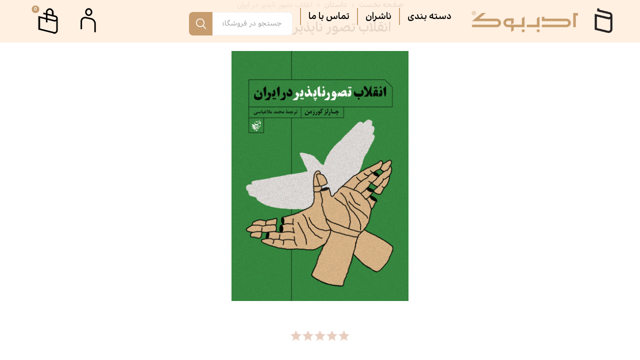

--- FILE ---
content_type: text/html; charset=utf-8
request_url: https://adabbook.com/%D8%A7%D9%86%D9%82%D9%84%D8%A7%D8%A8-%D8%AA%D8%B5%D9%88%D8%B1-%D9%86%D8%A7%D9%BE%D8%B0%DB%8C%D8%B1-%D8%AF%D8%B1-%D8%A7%DB%8C%D8%B1%D8%A7%D9%86
body_size: 36903
content:
<!DOCTYPE html><html lang=fa dir=rtl class=html-product-details-page><head><title>&#x627;&#x646;&#x642;&#x644;&#x627;&#x628; &#x62A;&#x635;&#x648;&#x631; &#x646;&#x627;&#x67E;&#x630;&#x6CC;&#x631; &#x62F;&#x631; &#x627;&#x6CC;&#x631;&#x627;&#x646;</title><meta charset=UTF-8><meta name=description content="«انتظار می‌رود که شاه تا ده سال آینده فعالانه در قدرت باقی باشد». این نتیجه‌گیری گزارشی کاملاً سری دربارۀ آیندۀ شرایط سیاسی ایران بود که تحلیلگران سازمان سیا در آبان‌ماه سال 1357 به دولت ایالات متحده ارائه کردند. 100 روز بعد، پادشاهیِ 37‌‌سالۀ محمدرضا پهلوی سقوط کرد. انقلاب اسلامی ایران از همان لحظۀ پیروزی چالشی دشوار پیش پای تحلیلگرانی گذاشت که وضعیت ایران را مطالعه می‌کردند: چرا هیچ کس نتوانسته بود انقلابی چنین سهمگین را پیش‌بینی کند؟ چارلز کورزمن، استاد جامعه‌شناسی دانشگاه کارولینای شمالی، در این کتاب به مطالعۀ همین تصورناپذیری می‌پردازد. او تحلیل‌های رایج دربارۀ انقلاب اسلامی را مطرح می‌کند و نشان می‌دهد چطور در نظر نگرفتنِ «پیش‌بینی‌ناپذیریِ وقایع» باعث شده است تجربۀ انقلاب به‌درستی تجزیه و تحلیل نشود. گری سیک، تحلیلگر بلندآوازۀ سیاسی، دربارۀ انقلاب تصورناپذیر در ایران گفته است: «کاری عظیم دربارۀ انقلاب ایران، و انقلاب به‌طور کلی»."><meta name=keywords content=""><meta name=generator content=nopCommerce><meta name=viewport content="width=device-width, initial-scale=1, maximum-scale=1, user-scalable=0"><link rel=preload as=font href=/Themes/Emporium/Content/icons/emporium-icons.woff crossorigin><link href="https://fonts.googleapis.com/css?family=Roboto:300,400,700&amp;subset=cyrillic-ext,greek-ext&amp;display=swap" rel=stylesheet><meta property=og:type content=product><meta property=og:title content="انقلاب تصور ناپذیر در ایران"><meta property=og:description content="«انتظار می‌رود که شاه تا ده سال آینده فعالانه در قدرت باقی باشد». این نتیجه‌گیری گزارشی کاملاً سری دربارۀ آیندۀ شرایط سیاسی ایران بود که تحلیلگران سازمان سیا در آبان‌ماه سال 1357 به دولت ایالات متحده ارائه کردند. 100 روز بعد، پادشاهیِ 37‌‌سالۀ محمدرضا پهلوی سقوط کرد. انقلاب اسلامی ایران از همان لحظۀ پیروزی چالشی دشوار پیش پای تحلیلگرانی گذاشت که وضعیت ایران را مطالعه می‌کردند: چرا هیچ کس نتوانسته بود انقلابی چنین سهمگین را پیش‌بینی کند؟ چارلز کورزمن، استاد جامعه‌شناسی دانشگاه کارولینای شمالی، در این کتاب به مطالعۀ همین تصورناپذیری می‌پردازد. او تحلیل‌های رایج دربارۀ انقلاب اسلامی را مطرح می‌کند و نشان می‌دهد چطور در نظر نگرفتنِ «پیش‌بینی‌ناپذیریِ وقایع» باعث شده است تجربۀ انقلاب به‌درستی تجزیه و تحلیل نشود. گری سیک، تحلیلگر بلندآوازۀ سیاسی، دربارۀ انقلاب تصورناپذیر در ایران گفته است: «کاری عظیم دربارۀ انقلاب ایران، و انقلاب به‌طور کلی»."><meta property=og:image content=https://adabbook.com/images/thumbs/0002589_-_510.png><meta property=og:image:url content=https://adabbook.com/images/thumbs/0002589_-_510.png><meta property=og:url content=https://adabbook.com/%D8%A7%D9%86%D9%82%D9%84%D8%A7%D8%A8-%D8%AA%D8%B5%D9%88%D8%B1-%D9%86%D8%A7%D9%BE%D8%B0%DB%8C%D8%B1-%D8%AF%D8%B1-%D8%A7%DB%8C%D8%B1%D8%A7%D9%86><meta property=og:site_name content="فروشگاه اینترنتی کتاب ادب بوک"><meta property=twitter:card content=summary><meta property=twitter:site content="فروشگاه اینترنتی کتاب ادب بوک"><meta property=twitter:title content="انقلاب تصور ناپذیر در ایران"><meta property=twitter:description content="«انتظار می‌رود که شاه تا ده سال آینده فعالانه در قدرت باقی باشد». این نتیجه‌گیری گزارشی کاملاً سری دربارۀ آیندۀ شرایط سیاسی ایران بود که تحلیلگران سازمان سیا در آبان‌ماه سال 1357 به دولت ایالات متحده ارائه کردند. 100 روز بعد، پادشاهیِ 37‌‌سالۀ محمدرضا پهلوی سقوط کرد. انقلاب اسلامی ایران از همان لحظۀ پیروزی چالشی دشوار پیش پای تحلیلگرانی گذاشت که وضعیت ایران را مطالعه می‌کردند: چرا هیچ کس نتوانسته بود انقلابی چنین سهمگین را پیش‌بینی کند؟ چارلز کورزمن، استاد جامعه‌شناسی دانشگاه کارولینای شمالی، در این کتاب به مطالعۀ همین تصورناپذیری می‌پردازد. او تحلیل‌های رایج دربارۀ انقلاب اسلامی را مطرح می‌کند و نشان می‌دهد چطور در نظر نگرفتنِ «پیش‌بینی‌ناپذیریِ وقایع» باعث شده است تجربۀ انقلاب به‌درستی تجزیه و تحلیل نشود. گری سیک، تحلیلگر بلندآوازۀ سیاسی، دربارۀ انقلاب تصورناپذیر در ایران گفته است: «کاری عظیم دربارۀ انقلاب ایران، و انقلاب به‌طور کلی»."><meta property=twitter:image content=https://adabbook.com/images/thumbs/0002589_-_510.png><meta property=twitter:url content=https://adabbook.com/%D8%A7%D9%86%D9%82%D9%84%D8%A7%D8%A8-%D8%AA%D8%B5%D9%88%D8%B1-%D9%86%D8%A7%D9%BE%D8%B0%DB%8C%D8%B1-%D8%AF%D8%B1-%D8%A7%DB%8C%D8%B1%D8%A7%D9%86><style>.product-details-page .full-description{display:none}.product-details-page .ui-tabs .full-description{display:block}.product-details-page .tabhead-full-description{display:none}.product-details-page .product-specs-box{display:none}.product-details-page .ui-tabs .product-specs-box{display:block}.product-details-page .ui-tabs .product-specs-box .title{display:none}.product-details-page .product-no-reviews,.product-details-page .product-review-links{display:none}</style><link href=/Themes/Emporium/Content/css/styles.rtl.css rel=stylesheet><link href=/Themes/Emporium/Content/css/tables.rtl.css rel=stylesheet><link href=/Themes/Emporium/Content/css/mobile.rtl.css rel=stylesheet><link href=/Themes/Emporium/Content/css/480.rtl.css rel=stylesheet><link href=/Themes/Emporium/Content/css/768.rtl.css rel=stylesheet><link href=/Themes/Emporium/Content/css/1024.rtl.css rel=stylesheet><link href=/Themes/Emporium/Content/css/1280.rtl.css rel=stylesheet><link href=/Themes/Emporium/Content/css/1600.rtl.css rel=stylesheet><link href=/Plugins/SevenSpikes.Core/Styles/slick-slider-1.6.0.css rel=stylesheet><link href=/Plugins/SevenSpikes.Core/Styles/perfect-scrollbar.min.css rel=stylesheet><link href=/Plugins/SevenSpikes.Nop.Plugins.CloudZoom/Themes/Emporium/Content/cloud-zoom/CloudZoom.css rel=stylesheet><link href=/Plugins/SevenSpikes.Nop.Plugins.CloudZoom/Themes/Emporium/Content/cloud-zoom/CloudZoom.rtl.css rel=stylesheet><link href=/Plugins/SevenSpikes.Nop.Plugins.CloudZoom/Styles/carousel/slick-slider-1.6.0.css rel=stylesheet><link href=/Plugins/SevenSpikes.Nop.Plugins.CloudZoom/Themes/Emporium/Content/carousel/carousel.css rel=stylesheet><link href=/Plugins/SevenSpikes.Nop.Plugins.CloudZoom/Themes/Emporium/Content/carousel/carousel.rtl.css rel=stylesheet><link href=/lib/magnific-popup/magnific-popup.css rel=stylesheet><link href=/Plugins/SevenSpikes.Nop.Plugins.NopQuickTabs/Themes/Emporium/Content/QuickTabs.css rel=stylesheet><link href=/Plugins/SevenSpikes.Nop.Plugins.NopQuickTabs/Themes/Emporium/Content/QuickTabs.rtl.css rel=stylesheet><link href=/Plugins/SevenSpikes.Nop.Plugins.JCarousel/Styles/slick.css rel=stylesheet><link href=/Plugins/SevenSpikes.Nop.Plugins.JCarousel/Themes/Emporium/Content/JCarousel.css rel=stylesheet><link href=/Plugins/SevenSpikes.Nop.Plugins.JCarousel/Themes/Emporium/Content/JCarousel.rtl.css rel=stylesheet><link href=/Plugins/SevenSpikes.Nop.Plugins.MegaMenu/Themes/Emporium/Content/MegaMenu.css rel=stylesheet><link href=/Plugins/SevenSpikes.Nop.Plugins.MegaMenu/Themes/Emporium/Content/MegaMenu.rtl.css rel=stylesheet><link href=/Plugins/SevenSpikes.Nop.Plugins.InstantSearch/Themes/Emporium/Content/InstantSearch.css rel=stylesheet><link href=/Plugins/SevenSpikes.Nop.Plugins.InstantSearch/Themes/Emporium/Content/InstantSearch.rtl.css rel=stylesheet><link href=/Plugins/SevenSpikes.Nop.Plugins.AjaxCart/Themes/Emporium/Content/ajaxCart.css rel=stylesheet><link href=/Plugins/SevenSpikes.Nop.Plugins.AjaxCart/Themes/Emporium/Content/ajaxCart.rtl.css rel=stylesheet><link href=/Plugins/SevenSpikes.Nop.Plugins.ProductRibbons/Styles/Ribbons.common.css rel=stylesheet><link href=/Plugins/SevenSpikes.Nop.Plugins.ProductRibbons/Styles/Ribbons.common.rtl.css rel=stylesheet><link href=/Plugins/SevenSpikes.Nop.Plugins.ProductRibbons/Themes/Emporium/Content/Ribbons.css rel=stylesheet><link href=/Plugins/SevenSpikes.Nop.Plugins.ProductRibbons/Themes/Emporium/Content/Ribbons.rtl.css rel=stylesheet><link href=/Plugins/SevenSpikes.Nop.Plugins.QuickView/Themes/Emporium/Content/QuickView.css rel=stylesheet><link href=/Plugins/SevenSpikes.Nop.Plugins.QuickView/Themes/Emporium/Content/QuickView.rtl.css rel=stylesheet><link href=/lib/fineuploader/fine-uploader.min.css rel=stylesheet><link href="/Themes/Emporium/Content/css/theme.custom-1.css?v=9" rel=stylesheet><link rel=canonical href=https://adabbook.com/%d8%a7%d9%86%d9%82%d9%84%d8%a7%d8%a8-%d8%aa%d8%b5%d9%88%d8%b1-%d9%86%d8%a7%d9%be%d8%b0%db%8c%d8%b1-%d8%af%d8%b1-%d8%a7%db%8c%d8%b1%d8%a7%d9%86><link href=https://adabbook.com/blog/rss/2 rel=alternate type=application/rss+xml title="فروشگاه اینترنتی کتاب ادب بوک: Blog"><link rel="shortcut icon" href=\icons\icons_0\favicon.ico><script async src="https://www.googletagmanager.com/gtag/js?id=G-0EDY7VVJ5M"></script><script>function gtag(){dataLayer.push(arguments)}window.dataLayer=window.dataLayer||[];gtag("js",new Date);gtag("config","G-0EDY7VVJ5M")</script><script>!function(){function n(){var n=document.createElement("script"),t;n.type="text/javascript";n.async=!0;n.src=localStorage.getItem("rayToken")?"https://app.raychat.io/scripts/js/"+i+"?rid="+localStorage.getItem("rayToken")+"&href="+window.location.href:"https://app.raychat.io/scripts/js/"+i+"?href="+window.location.href;t=document.getElementsByTagName("script")[0];t.parentNode.insertBefore(n,t)}var r=document,t=window,i="0d330a89-bc0e-4d23-b82d-94d0a5dce64c";"complete"==r.readyState?n():t.attachEvent?t.attachEvent("onload",n):t.addEventListener("load",n,!1)}()</script><body class=product-details-page-body><div class=ajax-loading-block-window style=display:none></div><div id=dialog-notifications-success title="اطلاع رسانی" style=display:none></div><div id=dialog-notifications-error title=خطا style=display:none></div><div id=dialog-notifications-warning title=هشدار style=display:none></div><div id=bar-notification class=bar-notification-container data-close=بستن></div><!--[if lte IE 8]><div style=clear:both;height:59px;text-align:center;position:relative><a href=http://www.microsoft.com/windows/internet-explorer/default.aspx target=_blank> <img src=/Themes/Emporium/Content/img/ie_warning.jpg height=42 width=820 alt="You are using an outdated browser. For a faster, safer browsing experience, upgrade for free today."> </a></div><![endif]--><div class=master-wrapper-page><div class=responsive-nav-wrapper-parent><div class=responsive-nav-wrapper><div class=menu-title><span>منو</span></div><div class=search-wrap><span>جستجو</span></div><div class=mobile-logo><a href="/" class=logo> <img alt="فروشگاه اینترنتی کتاب ادب بوک" title="فروشگاه اینترنتی کتاب ادب بوک" src=https://adabbook.com/images/thumbs/0002949_adabbook-logo-main-2.png></a></div><div class=shopping-cart-link></div><div class=personal-button id=header-links-opener><span>Personal menu</span></div></div></div><div class=header><div class=header-upper><div class=header-selectors-wrapper></div></div><div class=header-lower><div class=header-logo><a href="/" class=logo> <img alt="فروشگاه اینترنتی کتاب ادب بوک" title="فروشگاه اینترنتی کتاب ادب بوک" src=https://adabbook.com/images/thumbs/0002949_adabbook-logo-main-2.png></a></div><div class="header-menu categories-in-side-panel"><div class=close-menu><span class=close-menu-text>منو</span> <span class=close-menu-btn>بستن</span></div><ul class=mega-menu data-isrtlenabled=true data-enableclickfordropdown=false><li class="has-sublist with-dropdown-in-grid"><span class="with-subcategories single-item-categories labelfornextplusbutton">&#x62F;&#x633;&#x62A;&#x647; &#x628;&#x646;&#x62F;&#x6CC;</span><div class="dropdown categories fullWidth boxes-4"><div class=row-wrapper><div class=row><div class=box><div class=picture-title-wrap><div class=title><a href=/poem title=شعر><span>&#x634;&#x639;&#x631;</span></a></div></div></div><div class=box><div class=picture-title-wrap><div class=title><a href=/story title=داستان><span>&#x62F;&#x627;&#x633;&#x62A;&#x627;&#x646;</span></a></div></div></div><div class=box><div class=picture-title-wrap><div class=title><a href=/%D9%85%D8%AC%D9%84%D8%A7%D8%AA-%D8%A7%D8%AF%D8%A8%DB%8C title="مجلات ادبی"><span>&#x645;&#x62C;&#x644;&#x627;&#x62A; &#x627;&#x62F;&#x628;&#x6CC;</span></a></div></div></div><div class=box><div class=picture-title-wrap><div class=title><a href=/%D8%AA%D8%B1%D8%AC%D9%85%D9%87 title=ترجمه><span>&#x62A;&#x631;&#x62C;&#x645;&#x647;</span></a></div></div></div></div><div class=row><div class=box><div class=picture-title-wrap><div class=title><a href=/%DA%A9%D9%88%D8%AF%DA%A9-%D9%88-%D9%86%D9%88%D8%AC%D9%88%D8%A7%D9%86 title=نوجوان><span>&#x646;&#x648;&#x62C;&#x648;&#x627;&#x646;</span></a></div></div></div><div class=box><div class=picture-title-wrap><div class=title><a href=/%D8%A2%D9%84%D8%A8%D9%88%D9%85-%D9%85%D9%88%D8%B3%DB%8C%D9%82%DB%8C title="آلبوم موسیقی"><span>&#x622;&#x644;&#x628;&#x648;&#x645; &#x645;&#x648;&#x633;&#x6CC;&#x642;&#x6CC;</span></a></div></div></div><div class=box><div class=picture-title-wrap><div class=title><a href=/%D8%AB%D8%A8%D8%AA-%D9%86%D8%A7%D9%85-%D8%AF%D9%88%D8%B1%D9%87-%D9%87%D8%A7%DB%8C-%D8%A2%D9%85%D9%88%D8%B2%D8%B4%DB%8C title="ثبت نام دوره های آموزشی"><span>&#x62B;&#x628;&#x62A; &#x646;&#x627;&#x645; &#x62F;&#x648;&#x631;&#x647; &#x647;&#x627;&#x6CC; &#x622;&#x645;&#x648;&#x632;&#x634;&#x6CC;</span></a></div></div></div><div class=box><div class=picture-title-wrap><div class=title><a href=/%DA%A9%D8%A7%D8%B1%DA%AF%D8%A7%D9%87-%D9%87%D8%A7-%D9%88-%D8%AF%D9%88%D8%B1%D9%87-%D9%87%D8%A7%DB%8C-%D8%A2%D9%85%D9%88%D8%B2%D8%B4%DB%8C title="کارگاه ها و دوره های آموزشی"><span>&#x6A9;&#x627;&#x631;&#x6AF;&#x627;&#x647; &#x647;&#x627; &#x648; &#x62F;&#x648;&#x631;&#x647; &#x647;&#x627;&#x6CC; &#x622;&#x645;&#x648;&#x632;&#x634;&#x6CC;</span></a></div></div></div></div><div class=row><div class=box><div class=picture-title-wrap><div class=title><a href=/%D8%B3%D9%81%D8%B1%D9%86%D8%A7%D9%85%D9%87 title=سفرنامه><span>&#x633;&#x641;&#x631;&#x646;&#x627;&#x645;&#x647;</span></a></div></div></div><div class=box><div class=picture-title-wrap><div class=title><a href=/%D8%B1%D9%88%D8%A7%D9%86%D8%B4%D9%86%D8%A7%D8%B3%DB%8C title=روانشناسی><span>&#x631;&#x648;&#x627;&#x646;&#x634;&#x646;&#x627;&#x633;&#x6CC;</span></a></div></div></div><div class=box><div class=picture-title-wrap><div class=title><a href=/%D8%A2%D8%B4%D9%BE%D8%B2%DB%8C title=آشپزی><span>&#x622;&#x634;&#x67E;&#x632;&#x6CC;</span></a></div></div></div><div class=box><div class=picture-title-wrap><div class=title><a href=/%D8%AC%D8%B3%D8%AA%D8%A7%D8%B1 title=جستار><span>&#x62C;&#x633;&#x62A;&#x627;&#x631;</span></a></div></div></div></div><div class=row><div class=box><div class=picture-title-wrap><div class=title><a href=/%D8%B2%D9%86%D8%AF%DA%AF%DB%8C%D9%86%D8%A7%D9%85%D9%87 title=زندگی‌نامه><span>&#x632;&#x646;&#x62F;&#x6AF;&#x6CC;&#x200C;&#x646;&#x627;&#x645;&#x647;</span></a></div></div></div><div class=box><div class=picture-title-wrap><div class=title><a href=/%D9%86%D9%85%D8%A7%DB%8C%D8%B4%D9%86%D8%A7%D9%85%D9%87 title=نمایش‌نامه><span>&#x646;&#x645;&#x627;&#x6CC;&#x634;&#x200C;&#x646;&#x627;&#x645;&#x647;</span></a></div></div></div><div class=box><div class=picture-title-wrap><div class=title><a href=/%D9%81%D8%B1%D9%87%D9%86%DA%AF-%D9%88-%D8%AA%D8%A7%D8%B1%DB%8C%D8%AE title="فرهنگ و تاریخ"><span>&#x641;&#x631;&#x647;&#x646;&#x6AF; &#x648; &#x62A;&#x627;&#x631;&#x6CC;&#x62E;</span></a></div></div></div><div class=box><div class=picture-title-wrap><div class=title><a href=/%D9%85%D9%82%D8%A7%D9%84%D8%A7%D8%AA title=مقالات><span>&#x645;&#x642;&#x627;&#x644;&#x627;&#x62A;</span></a></div></div></div></div><div class=row><div class=box><div class=picture-title-wrap><div class=title><a href=/%D8%A7%D8%AC%D8%AA%D9%85%D8%A7%D8%B9%DB%8C title=اجتماعی><span>&#x627;&#x62C;&#x62A;&#x645;&#x627;&#x639;&#x6CC;</span></a></div></div></div><div class=box><div class=picture-title-wrap><div class=title><a href=/%D9%85%D8%B0%D9%87%D8%A8%DB%8C-2 title=مذهبی><span>&#x645;&#x630;&#x647;&#x628;&#x6CC;</span></a></div></div></div><div class=box><div class=picture-title-wrap><div class=title><a href=/%D8%B3%DB%8C%D8%A7%D8%B3%DB%8C title=سیاسی><span>&#x633;&#x6CC;&#x627;&#x633;&#x6CC;</span></a></div></div></div><div class=box><div class=picture-title-wrap><div class=title><a href=/%D8%AC%D8%BA%D8%B1%D8%A7%D9%81%DB%8C%D8%A7-2 title=جغرافیا><span>&#x62C;&#x63A;&#x631;&#x627;&#x641;&#x6CC;&#x627;</span></a></div></div></div></div><div class=row><div class=box><div class=picture-title-wrap><div class=title><a href=/%D9%86%D8%AB%D8%B1-%DA%A9%D9%84%D8%A7%D8%B3%DB%8C%DA%A9 title="نثر کلاسیک"><span>&#x646;&#x62B;&#x631; &#x6A9;&#x644;&#x627;&#x633;&#x6CC;&#x6A9;</span></a></div></div></div><div class=box><div class=picture-title-wrap><div class=title><a href=/%D9%81%D9%84%D8%B3%D9%81%D9%87-2 title=فلسفه><span>&#x641;&#x644;&#x633;&#x641;&#x647;</span></a></div></div></div><div class=box><div class=picture-title-wrap><div class=title><a href=/%DA%AF%D9%81%D8%AA%D9%88%DA%AF%D9%88 title=گفت‌وگو><span>&#x6AF;&#x641;&#x62A;&#x200C;&#x648;&#x6AF;&#x648;</span></a></div></div></div><div class=box><div class=picture-title-wrap><div class=title><a href=/%D9%81%DB%8C%D9%84%D9%85%D9%86%D8%A7%D9%85%D9%87-2 title=فیلم‌نامه><span>&#x641;&#x6CC;&#x644;&#x645;&#x200C;&#x646;&#x627;&#x645;&#x647;</span></a></div></div></div></div><div class=row><div class=box><div class=picture-title-wrap><div class=title><a href=/%D8%AF%D8%B1%D8%A8%D8%A7%D8%B1%D8%A9-%D8%A7%D8%AF%D8%A8%DB%8C%D8%A7%D8%AA title="درباره ادبیات"><span>&#x62F;&#x631;&#x628;&#x627;&#x631;&#x647; &#x627;&#x62F;&#x628;&#x6CC;&#x627;&#x62A;</span></a></div></div></div><div class=box><div class=picture-title-wrap><div class=title><a href=/%D8%A7%D8%B3%D8%B7%D9%88%D8%B1%D9%87 title=اسطوره><span>&#x627;&#x633;&#x637;&#x648;&#x631;&#x647;</span></a></div></div></div><div class=box><div class=picture-title-wrap><div class=title><a href=/%D8%A7%D9%82%D8%AA%D8%B5%D8%A7%D8%AF title=اقتصاد><span>&#x627;&#x642;&#x62A;&#x635;&#x627;&#x62F;</span></a></div></div></div><div class=box><div class=picture-title-wrap><div class=title><a href=/%D9%87%D9%86%D8%B1-2 title=هنر><span>&#x647;&#x646;&#x631;</span></a></div></div></div></div><div class=row><div class=box><div class=picture-title-wrap><div class=title><a href=/%D8%AF%DB%8C%D9%86-%D9%88-%D8%B9%D8%B1%D9%81%D8%A7%D9%86 title="دین و عرفان"><span>&#x62F;&#x6CC;&#x646; &#x648; &#x639;&#x631;&#x641;&#x627;&#x646;</span></a></div></div></div><div class=box><div class=picture-title-wrap><div class=title><a href=/%D8%B9%D9%84%D9%88%D9%85-%D8%A7%D9%86%D8%B3%D8%A7%D9%86%DB%8C-2 title="علوم انسانی"><span>&#x639;&#x644;&#x648;&#x645; &#x627;&#x646;&#x633;&#x627;&#x646;&#x6CC;</span></a></div></div></div><div class=box><div class=picture-title-wrap><div class=title><a href=/%DA%A9%D9%88%D8%AF%DA%A9-%D9%88-%D9%86%D9%88%D8%AC%D9%88%D8%A7%D9%86-3 title="کودک و نوجوان"><span>&#x6A9;&#x648;&#x62F;&#x6A9; &#x648; &#x646;&#x648;&#x62C;&#x648;&#x627;&#x646;</span></a></div></div></div><div class=box><div class=picture-title-wrap><div class=title><a href=/%D9%85%D9%88%D8%B3%DB%8C%D9%82%DB%8C title=موسیقی><span>&#x645;&#x648;&#x633;&#x6CC;&#x642;&#x6CC;</span></a></div></div></div></div><div class=row><div class=box><div class=picture-title-wrap><div class=title><a href=/%D8%B3%DB%8C%D9%86%D9%85%D8%A7-2 title=سینما><span>&#x633;&#x6CC;&#x646;&#x645;&#x627;</span></a></div></div></div><div class=box><div class=picture-title-wrap><div class=title><a href=/%D9%81%D8%B1%D9%87%D9%86%DA%AF-2 title=فرهنگ><span>&#x641;&#x631;&#x647;&#x646;&#x6AF;</span></a></div></div></div><div class=box><div class=picture-title-wrap><div class=title><a href=/%D8%AF%D8%A7%D8%B3%D8%AA%D8%A7%D9%86-%DA%A9%D9%88%D8%AA%D8%A7%D9%87-2 title="داستان کوتاه"><span>&#x62F;&#x627;&#x633;&#x62A;&#x627;&#x646; &#x6A9;&#x648;&#x62A;&#x627;&#x647;</span></a></div></div></div><div class=box><div class=picture-title-wrap><div class=title><a href=/%D8%B7%D9%86%D8%B2-2 title=طنز><span>&#x637;&#x646;&#x632;</span></a></div></div></div></div><div class=row><div class=box><div class=picture-title-wrap><div class=title><a href=/%D8%A2%D9%85%D9%88%D8%B2%D8%B4%DB%8C-2 title=آموزشی><span>&#x622;&#x645;&#x648;&#x632;&#x634;&#x6CC;</span></a></div></div></div><div class=box><div class=picture-title-wrap><div class=title><a href=/%D8%AE%D9%88%D8%AF%D8%B4%D9%86%D8%A7%D8%B3%DB%8C title=خودشناسی><span>&#x62E;&#x648;&#x62F;&#x634;&#x646;&#x627;&#x633;&#x6CC;</span></a></div></div></div><div class=empty-box></div><div class=empty-box></div></div></div></div><li class="has-sublist with-dropdown-in-grid"><a class=with-subcategories href=/manufacturer/all title=ناشران><span>&#x646;&#x627;&#x634;&#x631;&#x627;&#x646;</span></a><div class="dropdown manufacturers fullWidth boxes-4"><div class=row-wrapper><div class=row><div class=box><div class=title><a class=manufacturer href=/shahrestanadab title="شهرستان ادب"><span>&#x634;&#x647;&#x631;&#x633;&#x62A;&#x627;&#x646; &#x627;&#x62F;&#x628;</span></a></div></div><div class=box><div class=title><a class=manufacturer href=/%D8%A7%D9%86%D8%AA%D8%B4%D8%A7%D8%B1%D8%A7%D8%AA-%D8%B3%D9%88%D8%B1%D9%87-%D9%85%D9%87%D8%B1 title="سوره مهر"><span>&#x633;&#x648;&#x631;&#x647; &#x645;&#x647;&#x631;</span></a></div></div><div class=box><div class=title><a class=manufacturer href=/%D9%86%D8%B4%D8%B1-%D9%81%D8%B5%D9%84-%D9%BE%D9%86%D8%AC%D9%85 title="فصل پنجم"><span>&#x641;&#x635;&#x644; &#x67E;&#x646;&#x62C;&#x645;</span></a></div></div><div class=box><div class=title><a class=manufacturer href=/%D9%86%D8%B4%D8%B1-%D8%A7%D8%B3%D9%85 title=اسم><span>&#x627;&#x633;&#x645;</span></a></div></div></div><div class=row><div class=box><div class=title><a class=manufacturer href=/%D9%86%D8%B4%D8%B1-%D8%AC%D9%85%D9%87%D9%88%D8%B1%DB%8C title=جمهوری><span>&#x62C;&#x645;&#x647;&#x648;&#x631;&#x6CC;</span></a></div></div><div class=box><div class=title><a class=manufacturer href=/%D8%A7%D9%86%D8%AA%D8%B4%D8%A7%D8%B1%D8%A7%D8%AA-%D8%B4%D9%87%DB%8C%D8%AF-%DA%A9%D8%A7%D8%B8%D9%85%DB%8C title="شهید کاظمی"><span>&#x634;&#x647;&#x6CC;&#x62F; &#x6A9;&#x627;&#x638;&#x645;&#x6CC;</span></a></div></div><div class=box><div class=title><a class=manufacturer href=/%D8%B1%D9%88%D8%A7%DB%8C%D8%AA-%D9%81%D8%AA%D8%AD title="روایت فتح"><span>&#x631;&#x648;&#x627;&#x6CC;&#x62A; &#x641;&#x62A;&#x62D;</span></a></div></div><div class=box><div class=title><a class=manufacturer href=/%D8%A7%D9%86%D8%AA%D8%B4%D8%A7%D8%B1%D8%A7%D8%AA-%DA%A9%D8%AA%D8%A7%D8%A8-%D8%AC%D9%85%DA%A9%D8%B1%D8%A7%D9%86 title="کتاب جمکران"><span>&#x6A9;&#x62A;&#x627;&#x628; &#x62C;&#x645;&#x6A9;&#x631;&#x627;&#x646;</span></a></div></div></div><div class=row><div class=box><div class=title><a class=manufacturer href=/%D8%A7%D9%86%D8%AA%D8%B4%D8%A7%D8%B1%D8%A7%D8%AA-%D9%86%D8%B2%D8%AF%DB%8C%DA%A9-%D8%AA%D8%B1 title="نزدیک تر"><span>&#x646;&#x632;&#x62F;&#x6CC;&#x6A9; &#x62A;&#x631;</span></a></div></div><div class=box><div class=title><a class=manufacturer href=/%D8%A7%D9%86%D8%AA%D8%B4%D8%A7%D8%B1%D8%A7%D8%AA-%D9%87%D8%B2%D8%A7%D8%B1%D9%87-%D9%82%D9%82%D9%86%D9%88%D8%B3 title="هزاره ققنوس"><span>&#x647;&#x632;&#x627;&#x631;&#x647; &#x642;&#x642;&#x646;&#x648;&#x633;</span></a></div></div><div class=box><div class=title><a class=manufacturer href=/%D8%A7%D9%86%D8%AA%D8%B4%D8%A7%D8%B1%D8%A7%D8%AA-%D8%A2%D8%B1%D8%A7%D9%85-%D8%AF%D9%84 title="آرام دل"><span>&#x622;&#x631;&#x627;&#x645; &#x62F;&#x644;</span></a></div></div><div class=box><div class=title><a class=manufacturer href=/%D8%B3%D9%87-%D9%86%D9%82%D8%B7%D9%87 title="سه نقطه"><span>&#x633;&#x647; &#x646;&#x642;&#x637;&#x647;</span></a></div></div></div><div class=row><div class=box><div class=title><a class=manufacturer href=/%D9%86%D8%B4%D8%B1-%D8%AC%D8%A7%D9%85-%D8%B7%D9%87%D9%88%D8%B1 title="جام طهور"><span>&#x62C;&#x627;&#x645; &#x637;&#x647;&#x648;&#x631;</span></a></div></div><div class=box><div class=title><a class=manufacturer href=/%DA%86%D8%A7%D9%BE-%D9%88-%D9%86%D8%B4%D8%B1-%D8%A8%DB%8C%D9%86-%D8%A7%D9%84%D9%85%D9%84%D9%84 title="بین الملل"><span>&#x628;&#x6CC;&#x646; &#x627;&#x644;&#x645;&#x644;&#x644;</span></a></div></div><div class=box><div class=title><a class=manufacturer href=/%D9%86%D8%B4%D8%B1-%D8%B3%D9%BE%DB%8C%D8%AF%D9%87-%D8%A8%D8%A7%D9%88%D8%B1%D8%A7%D9%86 title="سپیده باوران"><span>&#x633;&#x67E;&#x6CC;&#x62F;&#x647; &#x628;&#x627;&#x648;&#x631;&#x627;&#x646;</span></a></div></div><div class=box><div class=title><a class=manufacturer href=/%D8%A7%D9%86%D8%AA%D8%B4%D8%A7%D8%B1%D8%A7%D8%AA-%D9%BE%DB%8C%D8%B1%DB%8C title=پیری><span>&#x67E;&#x6CC;&#x631;&#x6CC;</span></a></div></div></div><div class=row><div class=box><div class=title><a class=manufacturer href=/%D9%86%D8%B4%D8%B1-%D9%82%D8%AF%DB%8C%D9%85-%D8%A7%D9%84%D8%A7%D8%AD%D8%B3%D8%A7%D9%86 title="قدیم الاحسان"><span>&#x642;&#x62F;&#x6CC;&#x645; &#x627;&#x644;&#x627;&#x62D;&#x633;&#x627;&#x646;</span></a></div></div><div class=box><div class=title><a class=manufacturer href=/%D8%A7%D9%86%D8%AA%D8%B4%D8%A7%D8%B1%D8%A7%D8%AA-%D9%BE%D9%86%D8%AC-%D8%AF%D8%B1%DB%8C title="پنج دری"><span>&#x67E;&#x646;&#x62C; &#x62F;&#x631;&#x6CC;</span></a></div></div><div class=box><div class=title><a class=manufacturer href=/%D8%A7%D9%86%D8%AA%D8%B4%D8%A7%D8%B1%D8%A7%D8%AA-%DA%A9%D8%AA%D8%A7%D8%A8-%D9%81%D8%B1%D8%AF%D8%A7 title="کتاب فردا"><span>&#x6A9;&#x62A;&#x627;&#x628; &#x641;&#x631;&#x62F;&#x627;</span></a></div></div><div class=box><div class=title><a class=manufacturer href=/%D9%85%D9%88%D8%B3%D8%B3%D9%87-%D9%81%D8%B1%D9%87%D9%86%DA%AF%DB%8C-%D9%87%D9%86%D8%B1%DB%8C-%D8%B1%D8%B3%D8%A7%D9%86%D9%87-%D8%A2%D9%81%D8%AA%D8%A7%D8%A8 title="رسانه آفتاب"><span>&#x631;&#x633;&#x627;&#x646;&#x647; &#x622;&#x641;&#x62A;&#x627;&#x628;</span></a></div></div></div></div></div><li><a href=/contactus title="تماس با ما"><span> &#x62A;&#x645;&#x627;&#x633; &#x628;&#x627; &#x645;&#x627;</span></a></ul><div class=menu-title><span>منو</span></div><ul class=mega-menu-responsive><li class=has-sublist><span class="with-subcategories single-item-categories labelfornextplusbutton">&#x62F;&#x633;&#x62A;&#x647; &#x628;&#x646;&#x62F;&#x6CC;</span><div class=plus-button></div><div class=sublist-wrap><div class=navigation-wrapper><div class=close-menu><span>بستن</span></div><div class=back-button><span>بازگشت</span></div></div><ul class=sublist><li><a class=lastLevelCategory href=/poem title=شعر><span>&#x634;&#x639;&#x631;</span></a><li><a class=lastLevelCategory href=/story title=داستان><span>&#x62F;&#x627;&#x633;&#x62A;&#x627;&#x646;</span></a><li><a class=lastLevelCategory href=/%D9%85%D8%AC%D9%84%D8%A7%D8%AA-%D8%A7%D8%AF%D8%A8%DB%8C title="مجلات ادبی"><span>&#x645;&#x62C;&#x644;&#x627;&#x62A; &#x627;&#x62F;&#x628;&#x6CC;</span></a><li><a class=lastLevelCategory href=/%D8%AA%D8%B1%D8%AC%D9%85%D9%87 title=ترجمه><span>&#x62A;&#x631;&#x62C;&#x645;&#x647;</span></a><li><a class=lastLevelCategory href=/%DA%A9%D9%88%D8%AF%DA%A9-%D9%88-%D9%86%D9%88%D8%AC%D9%88%D8%A7%D9%86 title=نوجوان><span>&#x646;&#x648;&#x62C;&#x648;&#x627;&#x646;</span></a><li><a class=lastLevelCategory href=/%D8%A2%D9%84%D8%A8%D9%88%D9%85-%D9%85%D9%88%D8%B3%DB%8C%D9%82%DB%8C title="آلبوم موسیقی"><span>&#x622;&#x644;&#x628;&#x648;&#x645; &#x645;&#x648;&#x633;&#x6CC;&#x642;&#x6CC;</span></a><li><a class=lastLevelCategory href=/%D8%AB%D8%A8%D8%AA-%D9%86%D8%A7%D9%85-%D8%AF%D9%88%D8%B1%D9%87-%D9%87%D8%A7%DB%8C-%D8%A2%D9%85%D9%88%D8%B2%D8%B4%DB%8C title="ثبت نام دوره های آموزشی"><span>&#x62B;&#x628;&#x62A; &#x646;&#x627;&#x645; &#x62F;&#x648;&#x631;&#x647; &#x647;&#x627;&#x6CC; &#x622;&#x645;&#x648;&#x632;&#x634;&#x6CC;</span></a><li><a class=lastLevelCategory href=/%DA%A9%D8%A7%D8%B1%DA%AF%D8%A7%D9%87-%D9%87%D8%A7-%D9%88-%D8%AF%D9%88%D8%B1%D9%87-%D9%87%D8%A7%DB%8C-%D8%A2%D9%85%D9%88%D8%B2%D8%B4%DB%8C title="کارگاه ها و دوره های آموزشی"><span>&#x6A9;&#x627;&#x631;&#x6AF;&#x627;&#x647; &#x647;&#x627; &#x648; &#x62F;&#x648;&#x631;&#x647; &#x647;&#x627;&#x6CC; &#x622;&#x645;&#x648;&#x632;&#x634;&#x6CC;</span></a><li><a class=lastLevelCategory href=/%D8%B3%D9%81%D8%B1%D9%86%D8%A7%D9%85%D9%87 title=سفرنامه><span>&#x633;&#x641;&#x631;&#x646;&#x627;&#x645;&#x647;</span></a><li><a class=lastLevelCategory href=/%D8%B1%D9%88%D8%A7%D9%86%D8%B4%D9%86%D8%A7%D8%B3%DB%8C title=روانشناسی><span>&#x631;&#x648;&#x627;&#x646;&#x634;&#x646;&#x627;&#x633;&#x6CC;</span></a><li><a class=lastLevelCategory href=/%D8%A2%D8%B4%D9%BE%D8%B2%DB%8C title=آشپزی><span>&#x622;&#x634;&#x67E;&#x632;&#x6CC;</span></a><li><a class=lastLevelCategory href=/%D8%AC%D8%B3%D8%AA%D8%A7%D8%B1 title=جستار><span>&#x62C;&#x633;&#x62A;&#x627;&#x631;</span></a><li><a class=lastLevelCategory href=/%D8%B2%D9%86%D8%AF%DA%AF%DB%8C%D9%86%D8%A7%D9%85%D9%87 title=زندگی‌نامه><span>&#x632;&#x646;&#x62F;&#x6AF;&#x6CC;&#x200C;&#x646;&#x627;&#x645;&#x647;</span></a><li><a class=lastLevelCategory href=/%D9%86%D9%85%D8%A7%DB%8C%D8%B4%D9%86%D8%A7%D9%85%D9%87 title=نمایش‌نامه><span>&#x646;&#x645;&#x627;&#x6CC;&#x634;&#x200C;&#x646;&#x627;&#x645;&#x647;</span></a><li><a class=lastLevelCategory href=/%D9%81%D8%B1%D9%87%D9%86%DA%AF-%D9%88-%D8%AA%D8%A7%D8%B1%DB%8C%D8%AE title="فرهنگ و تاریخ"><span>&#x641;&#x631;&#x647;&#x646;&#x6AF; &#x648; &#x62A;&#x627;&#x631;&#x6CC;&#x62E;</span></a><li><a class=lastLevelCategory href=/%D9%85%D9%82%D8%A7%D9%84%D8%A7%D8%AA title=مقالات><span>&#x645;&#x642;&#x627;&#x644;&#x627;&#x62A;</span></a><li><a class=lastLevelCategory href=/%D8%A7%D8%AC%D8%AA%D9%85%D8%A7%D8%B9%DB%8C title=اجتماعی><span>&#x627;&#x62C;&#x62A;&#x645;&#x627;&#x639;&#x6CC;</span></a><li><a class=lastLevelCategory href=/%D9%85%D8%B0%D9%87%D8%A8%DB%8C-2 title=مذهبی><span>&#x645;&#x630;&#x647;&#x628;&#x6CC;</span></a><li><a class=lastLevelCategory href=/%D8%B3%DB%8C%D8%A7%D8%B3%DB%8C title=سیاسی><span>&#x633;&#x6CC;&#x627;&#x633;&#x6CC;</span></a><li><a class=lastLevelCategory href=/%D8%AC%D8%BA%D8%B1%D8%A7%D9%81%DB%8C%D8%A7-2 title=جغرافیا><span>&#x62C;&#x63A;&#x631;&#x627;&#x641;&#x6CC;&#x627;</span></a><li><a class=lastLevelCategory href=/%D9%86%D8%AB%D8%B1-%DA%A9%D9%84%D8%A7%D8%B3%DB%8C%DA%A9 title="نثر کلاسیک"><span>&#x646;&#x62B;&#x631; &#x6A9;&#x644;&#x627;&#x633;&#x6CC;&#x6A9;</span></a><li><a class=lastLevelCategory href=/%D9%81%D9%84%D8%B3%D9%81%D9%87-2 title=فلسفه><span>&#x641;&#x644;&#x633;&#x641;&#x647;</span></a><li><a class=lastLevelCategory href=/%DA%AF%D9%81%D8%AA%D9%88%DA%AF%D9%88 title=گفت‌وگو><span>&#x6AF;&#x641;&#x62A;&#x200C;&#x648;&#x6AF;&#x648;</span></a><li><a class=lastLevelCategory href=/%D9%81%DB%8C%D9%84%D9%85%D9%86%D8%A7%D9%85%D9%87-2 title=فیلم‌نامه><span>&#x641;&#x6CC;&#x644;&#x645;&#x200C;&#x646;&#x627;&#x645;&#x647;</span></a><li><a class=lastLevelCategory href=/%D8%AF%D8%B1%D8%A8%D8%A7%D8%B1%D8%A9-%D8%A7%D8%AF%D8%A8%DB%8C%D8%A7%D8%AA title="درباره ادبیات"><span>&#x62F;&#x631;&#x628;&#x627;&#x631;&#x647; &#x627;&#x62F;&#x628;&#x6CC;&#x627;&#x62A;</span></a><li><a class=lastLevelCategory href=/%D8%A7%D8%B3%D8%B7%D9%88%D8%B1%D9%87 title=اسطوره><span>&#x627;&#x633;&#x637;&#x648;&#x631;&#x647;</span></a><li><a class=lastLevelCategory href=/%D8%A7%D9%82%D8%AA%D8%B5%D8%A7%D8%AF title=اقتصاد><span>&#x627;&#x642;&#x62A;&#x635;&#x627;&#x62F;</span></a><li><a class=lastLevelCategory href=/%D9%87%D9%86%D8%B1-2 title=هنر><span>&#x647;&#x646;&#x631;</span></a><li><a class=lastLevelCategory href=/%D8%AF%DB%8C%D9%86-%D9%88-%D8%B9%D8%B1%D9%81%D8%A7%D9%86 title="دین و عرفان"><span>&#x62F;&#x6CC;&#x646; &#x648; &#x639;&#x631;&#x641;&#x627;&#x646;</span></a><li><a class=lastLevelCategory href=/%D8%B9%D9%84%D9%88%D9%85-%D8%A7%D9%86%D8%B3%D8%A7%D9%86%DB%8C-2 title="علوم انسانی"><span>&#x639;&#x644;&#x648;&#x645; &#x627;&#x646;&#x633;&#x627;&#x646;&#x6CC;</span></a><li><a class=lastLevelCategory href=/%DA%A9%D9%88%D8%AF%DA%A9-%D9%88-%D9%86%D9%88%D8%AC%D9%88%D8%A7%D9%86-3 title="کودک و نوجوان"><span>&#x6A9;&#x648;&#x62F;&#x6A9; &#x648; &#x646;&#x648;&#x62C;&#x648;&#x627;&#x646;</span></a><li><a class=lastLevelCategory href=/%D9%85%D9%88%D8%B3%DB%8C%D9%82%DB%8C title=موسیقی><span>&#x645;&#x648;&#x633;&#x6CC;&#x642;&#x6CC;</span></a><li><a class=lastLevelCategory href=/%D8%B3%DB%8C%D9%86%D9%85%D8%A7-2 title=سینما><span>&#x633;&#x6CC;&#x646;&#x645;&#x627;</span></a><li><a class=lastLevelCategory href=/%D9%81%D8%B1%D9%87%D9%86%DA%AF-2 title=فرهنگ><span>&#x641;&#x631;&#x647;&#x646;&#x6AF;</span></a><li><a class=lastLevelCategory href=/%D8%AF%D8%A7%D8%B3%D8%AA%D8%A7%D9%86-%DA%A9%D9%88%D8%AA%D8%A7%D9%87-2 title="داستان کوتاه"><span>&#x62F;&#x627;&#x633;&#x62A;&#x627;&#x646; &#x6A9;&#x648;&#x62A;&#x627;&#x647;</span></a><li><a class=lastLevelCategory href=/%D8%B7%D9%86%D8%B2-2 title=طنز><span>&#x637;&#x646;&#x632;</span></a><li><a class=lastLevelCategory href=/%D8%A2%D9%85%D9%88%D8%B2%D8%B4%DB%8C-2 title=آموزشی><span>&#x622;&#x645;&#x648;&#x632;&#x634;&#x6CC;</span></a><li><a class=lastLevelCategory href=/%D8%AE%D9%88%D8%AF%D8%B4%D9%86%D8%A7%D8%B3%DB%8C title=خودشناسی><span>&#x62E;&#x648;&#x62F;&#x634;&#x646;&#x627;&#x633;&#x6CC;</span></a></ul></div><li class=has-sublist><a class=with-subcategories href=/manufacturer/all title=ناشران><span>&#x646;&#x627;&#x634;&#x631;&#x627;&#x646;</span></a><div class=plus-button></div><div class=sublist-wrap><div class=navigation-wrapper><div class=close-menu><span>بستن</span></div><div class=back-button><span>بازگشت</span></div></div><ul class=sublist><li><a href=/shahrestanadab title="شهرستان ادب"><span>&#x634;&#x647;&#x631;&#x633;&#x62A;&#x627;&#x646; &#x627;&#x62F;&#x628;</span></a><li><a href=/%D8%A7%D9%86%D8%AA%D8%B4%D8%A7%D8%B1%D8%A7%D8%AA-%D8%B3%D9%88%D8%B1%D9%87-%D9%85%D9%87%D8%B1 title="سوره مهر"><span>&#x633;&#x648;&#x631;&#x647; &#x645;&#x647;&#x631;</span></a><li><a href=/%D9%86%D8%B4%D8%B1-%D9%81%D8%B5%D9%84-%D9%BE%D9%86%D8%AC%D9%85 title="فصل پنجم"><span>&#x641;&#x635;&#x644; &#x67E;&#x646;&#x62C;&#x645;</span></a><li><a href=/%D9%86%D8%B4%D8%B1-%D8%A7%D8%B3%D9%85 title=اسم><span>&#x627;&#x633;&#x645;</span></a><li><a href=/%D9%86%D8%B4%D8%B1-%D8%AC%D9%85%D9%87%D9%88%D8%B1%DB%8C title=جمهوری><span>&#x62C;&#x645;&#x647;&#x648;&#x631;&#x6CC;</span></a><li><a href=/%D8%A7%D9%86%D8%AA%D8%B4%D8%A7%D8%B1%D8%A7%D8%AA-%D8%B4%D9%87%DB%8C%D8%AF-%DA%A9%D8%A7%D8%B8%D9%85%DB%8C title="شهید کاظمی"><span>&#x634;&#x647;&#x6CC;&#x62F; &#x6A9;&#x627;&#x638;&#x645;&#x6CC;</span></a><li><a href=/%D8%B1%D9%88%D8%A7%DB%8C%D8%AA-%D9%81%D8%AA%D8%AD title="روایت فتح"><span>&#x631;&#x648;&#x627;&#x6CC;&#x62A; &#x641;&#x62A;&#x62D;</span></a><li><a href=/%D8%A7%D9%86%D8%AA%D8%B4%D8%A7%D8%B1%D8%A7%D8%AA-%DA%A9%D8%AA%D8%A7%D8%A8-%D8%AC%D9%85%DA%A9%D8%B1%D8%A7%D9%86 title="کتاب جمکران"><span>&#x6A9;&#x62A;&#x627;&#x628; &#x62C;&#x645;&#x6A9;&#x631;&#x627;&#x646;</span></a><li><a href=/%D8%A7%D9%86%D8%AA%D8%B4%D8%A7%D8%B1%D8%A7%D8%AA-%D9%86%D8%B2%D8%AF%DB%8C%DA%A9-%D8%AA%D8%B1 title="نزدیک تر"><span>&#x646;&#x632;&#x62F;&#x6CC;&#x6A9; &#x62A;&#x631;</span></a><li><a href=/%D8%A7%D9%86%D8%AA%D8%B4%D8%A7%D8%B1%D8%A7%D8%AA-%D9%87%D8%B2%D8%A7%D8%B1%D9%87-%D9%82%D9%82%D9%86%D9%88%D8%B3 title="هزاره ققنوس"><span>&#x647;&#x632;&#x627;&#x631;&#x647; &#x642;&#x642;&#x646;&#x648;&#x633;</span></a><li><a href=/%D8%A7%D9%86%D8%AA%D8%B4%D8%A7%D8%B1%D8%A7%D8%AA-%D8%A2%D8%B1%D8%A7%D9%85-%D8%AF%D9%84 title="آرام دل"><span>&#x622;&#x631;&#x627;&#x645; &#x62F;&#x644;</span></a><li><a href=/%D8%B3%D9%87-%D9%86%D9%82%D8%B7%D9%87 title="سه نقطه"><span>&#x633;&#x647; &#x646;&#x642;&#x637;&#x647;</span></a><li><a href=/%D9%86%D8%B4%D8%B1-%D8%AC%D8%A7%D9%85-%D8%B7%D9%87%D9%88%D8%B1 title="جام طهور"><span>&#x62C;&#x627;&#x645; &#x637;&#x647;&#x648;&#x631;</span></a><li><a href=/%DA%86%D8%A7%D9%BE-%D9%88-%D9%86%D8%B4%D8%B1-%D8%A8%DB%8C%D9%86-%D8%A7%D9%84%D9%85%D9%84%D9%84 title="بین الملل"><span>&#x628;&#x6CC;&#x646; &#x627;&#x644;&#x645;&#x644;&#x644;</span></a><li><a href=/%D9%86%D8%B4%D8%B1-%D8%B3%D9%BE%DB%8C%D8%AF%D9%87-%D8%A8%D8%A7%D9%88%D8%B1%D8%A7%D9%86 title="سپیده باوران"><span>&#x633;&#x67E;&#x6CC;&#x62F;&#x647; &#x628;&#x627;&#x648;&#x631;&#x627;&#x646;</span></a><li><a href=/%D8%A7%D9%86%D8%AA%D8%B4%D8%A7%D8%B1%D8%A7%D8%AA-%D9%BE%DB%8C%D8%B1%DB%8C title=پیری><span>&#x67E;&#x6CC;&#x631;&#x6CC;</span></a><li><a href=/%D9%86%D8%B4%D8%B1-%D9%82%D8%AF%DB%8C%D9%85-%D8%A7%D9%84%D8%A7%D8%AD%D8%B3%D8%A7%D9%86 title="قدیم الاحسان"><span>&#x642;&#x62F;&#x6CC;&#x645; &#x627;&#x644;&#x627;&#x62D;&#x633;&#x627;&#x646;</span></a><li><a href=/%D8%A7%D9%86%D8%AA%D8%B4%D8%A7%D8%B1%D8%A7%D8%AA-%D9%BE%D9%86%D8%AC-%D8%AF%D8%B1%DB%8C title="پنج دری"><span>&#x67E;&#x646;&#x62C; &#x62F;&#x631;&#x6CC;</span></a><li><a href=/%D8%A7%D9%86%D8%AA%D8%B4%D8%A7%D8%B1%D8%A7%D8%AA-%DA%A9%D8%AA%D8%A7%D8%A8-%D9%81%D8%B1%D8%AF%D8%A7 title="کتاب فردا"><span>&#x6A9;&#x62A;&#x627;&#x628; &#x641;&#x631;&#x62F;&#x627;</span></a><li><a href=/%D9%85%D9%88%D8%B3%D8%B3%D9%87-%D9%81%D8%B1%D9%87%D9%86%DA%AF%DB%8C-%D9%87%D9%86%D8%B1%DB%8C-%D8%B1%D8%B3%D8%A7%D9%86%D9%87-%D8%A2%D9%81%D8%AA%D8%A7%D8%A8 title="رسانه آفتاب"><span>&#x631;&#x633;&#x627;&#x646;&#x647; &#x622;&#x641;&#x62A;&#x627;&#x628;</span></a><li><a class=view-all href=/manufacturer/all title="مشاهده همه"> <span>مشاهده همه</span> </a></ul></div><li><a href=/contactus title="تماس با ما"><span> &#x62A;&#x645;&#x627;&#x633; &#x628;&#x627; &#x645;&#x627;</span></a></ul><div class=mobile-menu-items></div></div><div class="search-box store-search-box"><div class=close-side-menu><span class=close-side-menu-text>جستجو در فروشگاه</span> <span class=close-side-menu-btn>بستن</span></div><form method=get id=small-search-box-form action=/search><input type=text class=search-box-text id=small-searchterms autocomplete=off name=q placeholder="جستجو در فروشگاه" aria-label="جستجو فروشگاه"> <input type=hidden class=instantSearchResourceElement data-highlightfirstfoundelement=false data-minkeywordlength=2 data-defaultproductsortoption=0 data-instantsearchurl=/instantSearchFor data-searchpageurl=/search data-searchinproductdescriptions=false data-numberofvisibleproducts=6 data-noresultsresourcetext=" No data found."> <input type=submit class="button-1 search-box-button" value=جستجو></form></div><div class=header-links-wrapper><div class=header-links><ul><li><a href=/customer/info class="ico-account opener" data-loginurl=/login></a><div class="profile-menu-box login-form-in-header"><div class=close-side-menu><span class=close-side-menu-text>حساب کاربری من</span> <span class=close-side-menu-btn>بستن</span></div><div class=header-form-holder><a href="/register?returnUrl=%2F%25D8%25A7%25D9%2586%25D9%2582%25D9%2584%25D8%25A7%25D8%25A8-%25D8%25AA%25D8%25B5%25D9%2588%25D8%25B1-%25D9%2586%25D8%25A7%25D9%25BE%25D8%25B0%25DB%258C%25D8%25B1-%25D8%25AF%25D8%25B1-%25D8%25A7%25DB%258C%25D8%25B1%25D8%25A7%25D9%2586" class=ico-register>ثبت نام</a> <a href="/login?returnUrl=%2F%25D8%25A7%25D9%2586%25D9%2582%25D9%2584%25D8%25A7%25D8%25A8-%25D8%25AA%25D8%25B5%25D9%2588%25D8%25B1-%25D9%2586%25D8%25A7%25D9%25BE%25D8%25B0%25DB%258C%25D8%25B1-%25D8%25AF%25D8%25B1-%25D8%25A7%25DB%258C%25D8%25B1%25D8%25A7%25D9%2586" class=ico-login>ورود به سایت</a></div></div></ul><div class=mobile-flyout-wrapper><div class=close-side-menu><span class=close-side-menu-text>سبد خرید</span> <span class=close-side-menu-btn>بستن</span></div><div id=flyout-cart class=flyout-cart data-removeitemfromcarturl=/EmporiumTheme/RemoveItemFromCart data-flyoutcarturl=/EmporiumTheme/FlyoutShoppingCart><div id=topcartlink><a href=/cart class=ico-cart> <span class=cart-qty>0</span>  </a></div><div class=mini-shopping-cart><div class=flyout-cart-scroll-area><p>هیچ محصولی در سبد خرید شما وجود ندارد.</div></div></div></div></div></div></div><div class=header-menu-parent></div></div><div class=overlayOffCanvas></div><div class=master-wrapper-content><div class=ajaxCartInfo data-getajaxcartbuttonurl=/NopAjaxCart/GetAjaxCartButtonsAjax data-productpageaddtocartbuttonselector=button.add-to-cart-button data-productboxaddtocartbuttonselector=button.product-box-add-to-cart-button data-productboxproductitemelementselector=.product-item data-usenopnotification=False data-nopnotificationresource="محصول به &lt;a href=&#34;/cart&#34;> سبد خرید &lt;/a>اضافه شد." data-enableonproductpage=True data-enableoncatalogpages=True data-minishoppingcartquatityformattingresource=({0}) data-miniwishlistquatityformattingresource=({0}) data-addtowishlistbuttonselector=button.add-to-wishlist-button></div><input id=addProductVariantToCartUrl name=addProductVariantToCartUrl type=hidden value=/AddProductFromProductDetailsPageToCartAjax> <input id=addProductToCartUrl name=addProductToCartUrl type=hidden value=/AddProductToCartAjax> <input id=miniShoppingCartUrl name=miniShoppingCartUrl type=hidden value=/MiniShoppingCart> <input id=flyoutShoppingCartUrl name=flyoutShoppingCartUrl type=hidden value=/NopAjaxCartFlyoutShoppingCart> <input id=checkProductAttributesUrl name=checkProductAttributesUrl type=hidden value=/CheckIfProductOrItsAssociatedProductsHasAttributes> <input id=getMiniProductDetailsViewUrl name=getMiniProductDetailsViewUrl type=hidden value=/GetMiniProductDetailsView> <input id=flyoutShoppingCartPanelSelector name=flyoutShoppingCartPanelSelector type=hidden value=#flyout-cart> <input id=shoppingCartMenuLinkSelector name=shoppingCartMenuLinkSelector type=hidden value=.cart-qty> <input id=wishlistMenuLinkSelector name=wishlistMenuLinkSelector type=hidden value=span.wishlist-qty><div id=product-ribbon-info data-productid=2301 data-productboxselector=".product-item, .item-holder" data-productboxpicturecontainerselector=".picture, .item-picture" data-productpagepicturesparentcontainerselector=.product-essential data-productpagebugpicturecontainerselector=.picture data-retrieveproductribbonsurl=/RetrieveProductRibbons></div><div class=quickViewData data-productselector=.product-item data-productselectorchild=.btn-wrapper data-retrievequickviewurl=/quickviewdata data-quickviewbuttontext="مشاهده سریع" data-quickviewbuttontitle="مشاهده سریع" data-isquickviewpopupdraggable=False data-enablequickviewpopupoverlay=True data-accordionpanelsheightstyle=content data-getquickviewbuttonroute=/getquickviewbutton></div><div class=master-column-wrapper><div class=content-wrapper-inner><div class=center-1><div class="page product-details-page"><div class=page-body><form method=post id=product-details-form action=/%D8%A7%D9%86%D9%82%D9%84%D8%A7%D8%A8-%D8%AA%D8%B5%D9%88%D8%B1-%D9%86%D8%A7%D9%BE%D8%B0%DB%8C%D8%B1-%D8%AF%D8%B1-%D8%A7%DB%8C%D8%B1%D8%A7%D9%86><div itemscope itemtype=http://schema.org/Product><meta itemprop=name content="انقلاب تصور ناپذیر در ایران"><meta itemprop=sku><meta itemprop=gtin><meta itemprop=mpn><meta itemprop=description content="«انتظار می‌رود که شاه تا ده سال آینده فعالانه در قدرت باقی باشد». این نتیجه‌گیری گزارشی کاملاً سری دربارۀ آیندۀ شرایط سیاسی ایران بود که تحلیلگران سازمان سیا در آبان‌ماه سال 1357 به دولت ایالات متحده ارائه کردند. 100 روز بعد، پادشاهیِ 37‌‌سالۀ محمدرضا پهلوی سقوط کرد. انقلاب اسلامی ایران از همان لحظۀ پیروزی چالشی دشوار پیش پای تحلیلگرانی گذاشت که وضعیت ایران را مطالعه می‌کردند: چرا هیچ کس نتوانسته بود انقلابی چنین سهمگین را پیش‌بینی کند؟ چارلز کورزمن، استاد جامعه‌شناسی دانشگاه کارولینای شمالی، در این کتاب به مطالعۀ همین تصورناپذیری می‌پردازد. او تحلیل‌های رایج دربارۀ انقلاب اسلامی را مطرح می‌کند و نشان می‌دهد چطور در نظر نگرفتنِ «پیش‌بینی‌ناپذیریِ وقایع» باعث شده است تجربۀ انقلاب به‌درستی تجزیه و تحلیل نشود. گری سیک، تحلیلگر بلندآوازۀ سیاسی، دربارۀ انقلاب تصورناپذیر در ایران گفته است: «کاری عظیم دربارۀ انقلاب ایران، و انقلاب به‌طور کلی»."><meta itemprop=image content=https://adabbook.com/images/thumbs/0002589_-_510.png><div itemprop=offers itemscope itemtype=http://schema.org/Offer><meta itemprop=url content=https://adabbook.com/%d8%a7%d9%86%d9%82%d9%84%d8%a7%d8%a8-%d8%aa%d8%b5%d9%88%d8%b1-%d9%86%d8%a7%d9%be%d8%b0%db%8c%d8%b1-%d8%af%d8%b1-%d8%a7%db%8c%d8%b1%d8%a7%d9%86><meta itemprop=price content=49000.00><meta itemprop=priceCurrency content=IRI><meta itemprop=priceValidUntil><meta itemprop=availability content=http://schema.org/InStock></div><div itemprop=review itemscope itemtype=http://schema.org/Review><meta itemprop=author content=ALL><meta itemprop=url content=/productreviews/2301></div></div><div data-productid=2301><div class=breadcrumb><ul itemscope itemtype=http://schema.org/BreadcrumbList><li><span> <a href="/"> <span>صفحه نخست</span> </a> </span> <span class=delimiter>/</span><li itemprop=itemListElement itemscope itemtype=http://schema.org/ListItem><a href=/story itemprop=item> <span itemprop=name>&#x62F;&#x627;&#x633;&#x62A;&#x627;&#x646;</span> </a> <span class=delimiter>/</span><meta itemprop=position content=1><li itemprop=itemListElement itemscope itemtype=http://schema.org/ListItem><strong class=current-item itemprop=name>&#x627;&#x646;&#x642;&#x644;&#x627;&#x628; &#x62A;&#x635;&#x648;&#x631; &#x646;&#x627;&#x67E;&#x630;&#x6CC;&#x631; &#x62F;&#x631; &#x627;&#x6CC;&#x631;&#x627;&#x646;</strong> <span itemprop=item itemscope itemtype=http://schema.org/Thing id=/%D8%A7%D9%86%D9%82%D9%84%D8%A7%D8%A8-%D8%AA%D8%B5%D9%88%D8%B1-%D9%86%D8%A7%D9%BE%D8%B0%DB%8C%D8%B1-%D8%AF%D8%B1-%D8%A7%DB%8C%D8%B1%D8%A7%D9%86> </span><meta itemprop=position content=2></ul></div><div class=product-essential><div class=mobile-name-holder></div><div class=mobile-prev-next-holder></div><input type=hidden class=cloudZoomPictureThumbnailsInCarouselData data-vertical=true data-numvisible=5 data-numscrollable=1 data-enable-slider-arrows=false data-enable-slider-dots=true data-size=1 data-rtl=true data-responsive-breakpoints-for-thumbnails="[{&#34;breakpoint&#34;:1601,&#34;settings&#34;:{&#34;slidesToShow&#34;:4, &#34;slidesToScroll&#34;:4,&#34;arrows&#34;:true,&#34;dots&#34;:false,&#34;vertical&#34;:false}},{&#34;breakpoint&#34;:1025,&#34;settings&#34;:{&#34;slidesToShow&#34;:5, &#34;slidesToScroll&#34;:5,&#34;arrows&#34;:true,&#34;dots&#34;:false,&#34;vertical&#34;:false}},{&#34;breakpoint&#34;:481,&#34;settings&#34;:{&#34;slidesToShow&#34;:4,&#34;slidesToScroll&#34;:4,&#34;arrows&#34;:true,&#34;dots&#34;:false,&#34;vertical&#34;:false}},{&#34;breakpoint&#34;:350,&#34;settings&#34;:{&#34;slidesToShow&#34;:3,&#34;slidesToScroll&#34;:3,&#34;arrows&#34;:true,&#34;dots&#34;:false,&#34;vertical&#34;:false}}]" data-magnificpopup-counter="%curr% از %total%" data-magnificpopup-prev="قبلی ( کلید مکان نمای چپ)" data-magnificpopup-next="بعدی ( کلید مکان نمای راست)" data-magnificpopup-close="بستن (Esc)" data-magnificpopup-loading="در حال بارگذاری..."> <input type=hidden class=cloudZoomAdjustPictureOnProductAttributeValueChange data-productid=2301 data-isintegratedbywidget=true> <input type=hidden class=cloudZoomEnableClickToZoom><div class="gallery sevenspikes-cloudzoom-gallery"><div class=picture-wrapper><div class=picture id=sevenspikes-cloud-zoom data-zoomwindowelementid="" data-selectoroftheparentelementofthecloudzoomwindow="" data-defaultimagecontainerselector=".product-essential .gallery" data-zoom-window-width=400 data-zoom-window-height=400><a href=https://adabbook.com/images/thumbs/0002589_-.png data-full-image-url=https://adabbook.com/images/thumbs/0002589_-.png class=picture-link id=zoom1> <img src=https://adabbook.com/images/thumbs/0002589_-_510.png alt="تصویر از انقلاب تصور ناپذیر در ایران" class=cloudzoom id=cloudZoomImage itemprop=image data-cloudzoom="appendSelector: '.picture-wrapper', zoomPosition: 'inside', zoomOffsetX: 0, captionPosition: 'bottom', tintOpacity: 0, zoomWidth: 400, zoomHeight: 400, easing: 3, touchStartDelay: true, zoomFlyOut: false, disableZoom: 'auto'"> </a></div></div></div><div class=overview><div class=prev-next-holder></div><div class=product-name><h1>&#x627;&#x646;&#x642;&#x644;&#x627;&#x628; &#x62A;&#x635;&#x648;&#x631; &#x646;&#x627;&#x67E;&#x630;&#x6CC;&#x631; &#x62F;&#x631; &#x627;&#x6CC;&#x631;&#x627;&#x646;</h1></div><div class=reviews-and-compare><div class=product-reviews-overview><div class=product-review-box><div class=rating><div style=width:0%></div></div></div><div class=product-no-reviews><a href=/productreviews/2301>اولین کسی باشید که در مورد این محصول نظر می دهید.</a></div></div></div><div class=short-description>«انتظار می‌رود که شاه تا ده سال آینده فعالانه در قدرت باقی باشد». این نتیجه‌گیری گزارشی کاملاً سری دربارۀ آیندۀ شرایط سیاسی ایران بود که تحلیلگران سازمان سیا در آبان‌ماه سال 1357 به دولت ایالات متحده ارائه کردند. 100 روز بعد، پادشاهیِ 37‌‌سالۀ محمدرضا پهلوی سقوط کرد. انقلاب اسلامی ایران از همان لحظۀ پیروزی چالشی دشوار پیش پای تحلیلگرانی گذاشت که وضعیت ایران را مطالعه می‌کردند: چرا هیچ کس نتوانسته بود انقلابی چنین سهمگین را پیش‌بینی کند؟ چارلز کورزمن، استاد جامعه‌شناسی دانشگاه کارولینای شمالی، در این کتاب به مطالعۀ همین تصورناپذیری می‌پردازد. او تحلیل‌های رایج دربارۀ انقلاب اسلامی را مطرح می‌کند و نشان می‌دهد چطور در نظر نگرفتنِ «پیش‌بینی‌ناپذیریِ وقایع» باعث شده است تجربۀ انقلاب به‌درستی تجزیه و تحلیل نشود. گری سیک، تحلیلگر بلندآوازۀ سیاسی، دربارۀ انقلاب تصورناپذیر در ایران گفته است: «کاری عظیم دربارۀ انقلاب ایران، و انقلاب به‌طور کلی».</div><div class=additional-details></div><div class=attributes-wrapper></div><div class=product-prices-box><div><div class=availability><div class=stock><span class=label>قابلیت دسترسی:</span> <span class=value id=stock-availability-value-2301>&#x646;&#x627;&#x645;&#x648;&#x62C;&#x648;&#x62F;</span></div></div><div class=prices><div class=product-price><span id=price-value-2301 class=price-value-2301> 49,000 تومان </span></div></div><div class=product-estimate-shipping><a href=#estimate-shipping-popup-2301 id=open-estimate-shipping-popup-2301 class=open-estimate-shipping-popup data-effect=estimate-shipping-popup-zoom-in> </a><div id=estimate-shipping-popup-2301 class="estimate-shipping-popup mfp-with-anim mfp-hide"><div class=ship-to-title><strong>ارسال به</strong></div><div class="estimate-shipping-row shipping-address"><div class="estimate-shipping-row-item address-item"><div class=estimate-shipping-row><select class=estimate-shipping-address-control data-trigger=country-select data-url=/country/getstatesbycountryid data-stateprovince=#StateProvinceId data-loading=#estimate-shipping-loading-progress placeholder=Country id=CountryId name=CountryId><option value=0>&#x6A9;&#x634;&#x648;&#x631; &#x631;&#x627; &#x627;&#x646;&#x62A;&#x62E;&#x627;&#x628; &#x646;&#x645;&#x627;&#x6CC;&#x6CC;&#x62F;<option value=146>&#x627;&#x6CC;&#x631;&#x627;&#x646;</select> <span class=required>*</span></div></div><div class="estimate-shipping-row-item address-item"><select class=estimate-shipping-address-control placeholder="State / province" id=StateProvinceId name=StateProvinceId><option value=0>Other</select></div><div class="estimate-shipping-row-item address-item"><div class=estimate-shipping-row><input class=estimate-shipping-address-control placeholder="Zip / postal code" type=text id=ZipPostalCode name=ZipPostalCode> <span class=required>*</span></div></div></div><div class=choose-shipping-title><strong>Shipping Method</strong></div><div class=shipping-options><div class=shipping-options-header><div class=estimate-shipping-row><div class=estimate-shipping-row-item-radio></div><div class="estimate-shipping-row-item shipping-item shipping-header-item">نام</div><div class="estimate-shipping-row-item shipping-item shipping-header-item">تخمین زمان ارسال</div><div class="estimate-shipping-row-item shipping-item shipping-header-item">مبلغ</div></div></div><div class=shipping-options-body><div class=no-shipping-options>گزینه حمل و نقلی تعیین نشده است</div></div></div><div class=apply-shipping-button-container><input type=button value="اعمال کردن" class="button-2 apply-shipping-button"><div class=message-failure></div></div></div></div><div class=delivery><div class=delivery-date><span class=label>زمان تحویل:</span> <span class=value>3-5 &#x631;&#x648;&#x632;</span></div></div></div></div></div></div><div id=quickTabs class=productTabs data-ajaxenabled=false data-productreviewsaddnewurl=/ProductTab/ProductReviewsTabAddNew/2301 data-productcontactusurl=/ProductTab/ProductContactUsTabAddNew/2301 data-couldnotloadtaberrormessage="Couldn't load this tab."><div class=productTabs-header><ul><li><a href=#quickTab-reviews>&#x646;&#x642;&#x62F; &#x648; &#x628;&#x631;&#x631;&#x633;&#x6CC; &#x6A9;&#x627;&#x631;&#x628;&#x631;&#x627;&#x646;</a><li><a href=#quickTab-contact_us>&#x62A;&#x645;&#x627;&#x633; &#x628;&#x627; &#x645;&#x627;</a></ul></div><div class=productTabs-body><div id=quickTab-reviews><div id=updateTargetId class=product-reviews-page><div class=write-review id=review-form><div class=product-review-links>0 نقد و بررسی ها</div><span itemprop=ratingValue style=display:none>0.0</span> <span itemprop=reviewCount style=display:none>0</span><div class=product-review-box><div class=rating><div style=width:0%></div></div></div><div class=title><strong class=write-review-title><span>نقد و بررسی خود را بنویسید</span></strong> <strong class=close-review-form><span>بستن</span></strong></div><div class=write-review-collapse><div class=form-fields><div class=inputs><label for=AddProductReview_Title>&#x639;&#x646;&#x648;&#x627;&#x646; &#x646;&#x642;&#x62F; &#x648; &#x628;&#x631;&#x631;&#x633;&#x6CC;:</label> <input class=review-title type=text id=AddProductReview_Title name=AddProductReview.Title> <span class=required>*</span> <span class=field-validation-valid data-valmsg-for=AddProductReview.Title data-valmsg-replace=true></span></div><div class=inputs><label for=AddProductReview_ReviewText>&#x645;&#x62A;&#x646; &#x646;&#x642;&#x62F; &#x648; &#x628;&#x631;&#x631;&#x633;&#x6CC;:</label> <textarea class=review-text id=AddProductReview_ReviewText name=AddProductReview.ReviewText></textarea> <span class=required>*</span> <span class=field-validation-valid data-valmsg-for=AddProductReview.ReviewText data-valmsg-replace=true></span></div><div class=review-rating><label for=AddProductReview_Rating>&#x631;&#x62A;&#x628;&#x647; &#x628;&#x646;&#x62F;&#x6CC;:</label><ul><li class="label first">بد<li class=rating-options><input value=1 value=1 type=radio type=radio id=addproductrating_1 aria-label=بد data-val=true data-val-required="The رتبه بندی field is required." name=AddProductReview.Rating> <label for=addproductrating_1>1</label> <input value=2 value=2 type=radio type=radio id=addproductrating_2 aria-label="Not good" name=AddProductReview.Rating> <label for=addproductrating_2>2</label> <input value=3 value=3 type=radio type=radio id=addproductrating_3 aria-label="Not bad but also not excellent" name=AddProductReview.Rating> <label for=addproductrating_3>3</label> <input value=4 value=4 type=radio type=radio id=addproductrating_4 aria-label=Good name=AddProductReview.Rating> <label for=addproductrating_4>4</label> <input value=5 value=5 type=radio type=radio id=addproductrating_5 aria-label=عالی checked name=AddProductReview.Rating> <label for=addproductrating_5>5</label><li class="label last">عالی</ul></div></div><div class=buttons><input type=button id=add-review name=add-review class="button-1 write-product-review-button" value="ثبت نظر"></div></div></div></div></div><div id=quickTab-contact_us><div id=contact-us-tab class=write-review><div class=form-fields><div class=inputs><label for=FullName>&#x646;&#x627;&#x645; &#x634;&#x645;&#x627;</label> <input placeholder="نام خود را وارد نماید" class="contact_tab_fullname review-title" type=text data-val=true data-val-required="نام خود را وارد نمایید" id=FullName name=FullName> <span class=required>*</span> <span class=field-validation-valid data-valmsg-for=FullName data-valmsg-replace=true></span></div><div class=inputs><label for=Email>&#x622;&#x62F;&#x631;&#x633; &#x627;&#x6CC;&#x645;&#x6CC;&#x644; &#x634;&#x645;&#x627;</label> <input placeholder="آدرس ایمیل خود را وارد نمایید" class="contact_tab_email review-title" type=email data-val=true data-val-email="آدرس ایمیل اشتباه است" data-val-required="آدرس ایمیل را وارد نمایید" id=Email name=Email> <span class=required>*</span> <span class=field-validation-valid data-valmsg-for=Email data-valmsg-replace=true></span></div><div class=inputs><label for=Enquiry>&#x62F;&#x631;&#x62E;&#x648;&#x627;&#x633;&#x62A;</label> <textarea placeholder="درخواست خود را وارد نمایید" class="contact_tab_enquiry review-text" data-val=true data-val-required="درخواست را وارد نمایید" id=Enquiry name=Enquiry></textarea> <span class=required>*</span> <span class=field-validation-valid data-valmsg-for=Enquiry data-valmsg-replace=true></span></div></div><div class=buttons><input type=button id=send-contact-us-form name=send-email class="button-1 contact-us-button" value=ثبت></div></div></div></div></div><div class=carousel-wrapper></div></div><input name=__RequestVerificationToken type=hidden value=CfDJ8I9M-uPP-mpNr5ZRbSxPXK8lVo04wcBMFVGkei2uiVJz9l_9YB3czxIW2pixMnQV0ebWVfzaGcqdFau1gIhsadTXp7UYRJY9j3TFcPdD8SB5tdtXZz_dDhbWrJ1E_6EBFwen9EkAx-utryNTg4S14lE></form><div id=jcarousel-2-108 class=jCarouselMainWrapper><div class="nop-jcarousel product-grid"><div class="title carousel-title"><strong>&#x645;&#x62D;&#x635;&#x648;&#x644;&#x627;&#x62A; &#x645;&#x631;&#x62A;&#x628;&#x637;</strong></div><div class="slick-carousel item-grid" data-slick="{&#34;rtl&#34;:true,&#34;infinite&#34;:true,&#34;slidesToScroll&#34;:1,&#34;dots&#34;:false,&#34;speed&#34;:300,&#34;autoplay&#34;:true,&#34;autoplaySpeed&#34;:5000,&#34;arrows&#34;:true,&#34;cssEase&#34;:&#34;linear&#34;,&#34;respondTo&#34;:&#34;slider&#34;,&#34;edgeFriction&#34;:0.05,&#34;initialSlide&#34;:0,&#34;pauseOnHover&#34;:true,&#34;draggable&#34;:false,&#34;prevArrow&#34;:&#34;&lt;button type=\&#34;button\&#34; data-role=\&#34;none\&#34; class=\&#34;slick-prev\&#34; aria-label=\&#34;Previous\&#34; tabindex=\&#34;0\&#34; role=\&#34;button\&#34;>Previous&lt;/button>&#34;,&#34;nextArrow&#34;:&#34;&lt;button type=\&#34;button\&#34; data-role=\&#34;none\&#34; class=\&#34;slick-next\&#34; aria-label=\&#34;Next\&#34; tabindex=\&#34;0\&#34; role=\&#34;button\&#34;>Next&lt;/button>&#34;,&#34;responsive&#34;:[{&#34;breakpoint&#34;:10000,&#34;settings&#34;:{&#34;slidesToShow&#34;:6}},{&#34;breakpoint&#34;:1500,&#34;settings&#34;:{&#34;slidesToShow&#34;:5}},{&#34;breakpoint&#34;:1200,&#34;settings&#34;:{&#34;slidesToShow&#34;:4}},{&#34;breakpoint&#34;:980,&#34;settings&#34;:{&#34;slidesToShow&#34;:3}},{&#34;breakpoint&#34;:460,&#34;settings&#34;:{&#34;slidesToShow&#34;:2}}],&#34;lazyLoad&#34;:&#34;ondemand&#34;}" data-numberofvisibleitems=6><div class=carousel-item><div class=item-box><div class=product-item data-productid=938><div class=picture><a href=/%D8%A2%D9%88%D8%A7%D8%B2-%D8%A8%D9%84%D9%86%D8%AF title="آواز بلند"> <img src="[data-uri]" data-lazyloadsrc=https://adabbook.com/images/thumbs/0001249_-_360.jpeg alt="آواز بلند" title="آواز بلند" class=picture-img> </a><div class=btn-wrapper></div></div><div class=details><h2 class=product-title><a href=/%D8%A2%D9%88%D8%A7%D8%B2-%D8%A8%D9%84%D9%86%D8%AF>&#x622;&#x648;&#x627;&#x632; &#x628;&#x644;&#x646;&#x62F;</a></h2><div class=product-rating-box title="0 نقد و بررسی"><div class=prices><span class="price actual-price">150,000 &#x62A;&#x648;&#x645;&#x627;&#x646;</span></div></div><div class=description>داستان در همدان سالهای جنگ میگذرد. شهری که زیر بارش موشکهای صدام به سختی نفس میکشد. مخصوصا وقتی انبار نفت را هدف قرار میدهند و صبح که مردم از خواب بیدار میشوند روی همه چیز را قشری از خاکستر گرفته. <br> چاپ پنجم رمان آواز بلند با ظاهری جدید عرضه شد.</div><div class=add-info><div class=buttons></div></div></div></div></div></div><div class=carousel-item><div class=item-box><div class=product-item data-productid=939><div class=picture><a href=/%D8%A8%D8%A7%D8%BA-%D8%AE%D8%B1%D9%85%D8%A7%D9%84%D9%88 title="باغ خرمالو"> <img src="[data-uri]" data-lazyloadsrc=https://adabbook.com/images/thumbs/0001405_-_360.jpeg alt="باغ خرمالو" title="باغ خرمالو" class=picture-img> </a><div class=btn-wrapper><button type=button title="افزودن به لیست علایق من" class="button-2 add-to-wishlist-button" onclick="return AjaxCart.addproducttocart_catalog(&#34;/addproducttocart/catalog/939/2/1&#34;),!1">افزودن به لیست علایق من</button></div></div><div class=details><h2 class=product-title><a href=/%D8%A8%D8%A7%D8%BA-%D8%AE%D8%B1%D9%85%D8%A7%D9%84%D9%88>&#x628;&#x627;&#x63A; &#x62E;&#x631;&#x645;&#x627;&#x644;&#x648;</a></h2><div class=product-rating-box title="0 نقد و بررسی"><div class=prices><span class="price actual-price">180,000 &#x62A;&#x648;&#x645;&#x627;&#x646;</span></div></div><div class=description>این رمان، روایت گر استعفا و تبعید رضاشاه پهلوی به خارج از کشور است، زمانی که کشور در اشغال متفقین قرار دارد. در آن هنگام پهلوی دوم با خانواده سلطنتی به شهرهای ایران از جمله تهران، اصفهان، یزد، بندرعباس سفر می کند و در این سفر چند نوجوان با آنان دیدار می کنند. نویسنده با نگارش «باغ خرمالو»، در حقیقت شخصیت شکست خورده یک دیکتاتور را به تصویر کشیده است. این رمان در نهمین جشنواره داستان انقلاب اثر برگزیده شده و همچنین اثر شایسته تقدیر در جشنواره قلم زرین شناخته شده بود. این رمان نوجوان در مدت زمان کوتاهی به چاپ هفتم رسیده است.</div><div class=add-info><div class=buttons><input type=button valuee="افزودن به سبد خرید" class="button-2 product-box-add-to-cart-button" onclick="return AjaxCart.addproducttocart_catalog(&#34;/addproducttocart/catalog/939/1/1&#34;),!1"></div></div></div></div></div></div><div class=carousel-item><div class=item-box><div class=product-item data-productid=943><div class=picture><a href=/%D8%A8%D9%87-%D9%87%D9%85-%D8%B1%D8%B3%DB%8C%D8%AF%D9%86-%D8%AF%D8%B1-%D9%85%DB%8C%D8%A7%D9%86%D8%B3%DB%8C title="نمایش جزییات به‌هم رسیدن در میانسی"> <img src="[data-uri]" data-lazyloadsrc=https://adabbook.com/images/thumbs/0000723_-_360.jpeg alt="تصویر از به‌هم رسیدن در میانسی" title="نمایش جزییات به‌هم رسیدن در میانسی" class=picture-img> </a><div class=btn-wrapper></div></div><div class=details><h2 class=product-title><a href=/%D8%A8%D9%87-%D9%87%D9%85-%D8%B1%D8%B3%DB%8C%D8%AF%D9%86-%D8%AF%D8%B1-%D9%85%DB%8C%D8%A7%D9%86%D8%B3%DB%8C>&#x628;&#x647;&#x200C;&#x647;&#x645; &#x631;&#x633;&#x6CC;&#x62F;&#x646; &#x62F;&#x631; &#x645;&#x6CC;&#x627;&#x646;&#x633;&#x6CC;</a></h2><div class=product-rating-box title="0 نقد و بررسی"><div class=prices><span class="price actual-price">5,500 &#x62A;&#x648;&#x645;&#x627;&#x646;</span></div></div><div class=description>«به هم رسیدن در میانسی» روایت نوجوانی به نام «شکرا...» است که به‌واسطه برادر ناتنی‌اش «زکریا»، ناخواسته وارد فضای مبارزات علیه رژیم پهلوی می‌شود و اتفاقاتی خواندنی برای او رقم می‌خورد. این رمان حول محور تلاش شکرا...برای نجات زکریا است که به‌واسطه مبارزات انقلابی تحت تعقیب ساواک قرارگرفته است می‌چرخد. شکرا... عزم خود را جزم می‌کند تا هر طور شده مانع از دستگیری زکریا توسط ساواک شود. شکرا... در میان روایت داستان و تلاش برای سردرگم کردن مأموران در دستگیری زکریا، گهگاه نقبی به گذشته می‌زند و با روایت داستانی فرعی به عمق ماجرا می‌افزاید. رمان «به هم رسیدن در میانسی» روی‌هم‌رفته، روایت خوش‌خوانی از زندگی نوجوانان است با همان طنازی‌ها و اضطراب و هوس قهرمان شدن که در «به هم رسیدن در میانسی» به‌خوبی با زبان داستان عجین شده و خواننده در فرازوفرودهای آن با هم ذات پنداری باشخصیت اصلی گامی مهم در ارتباط برقرار کردن با داستان برمی‌دارد.</div><div class=add-info><div class=buttons></div></div></div></div></div></div><div class=carousel-item><div class=item-box><div class=product-item data-productid=947><div class=picture><a href=/%D8%AA%D8%AE%D8%B1%D8%A7%D9%86 title="نمایش جزییات تخران"> <img src="[data-uri]" data-lazyloadsrc=https://adabbook.com/images/thumbs/0000727_360.jpeg alt="تصویر از تخران" title="نمایش جزییات تخران" class=picture-img> </a><div class=btn-wrapper></div></div><div class=details><h2 class=product-title><a href=/%D8%AA%D8%AE%D8%B1%D8%A7%D9%86>&#x62A;&#x62E;&#x631;&#x627;&#x646;</a></h2><div class=product-rating-box title="0 نقد و بررسی"><div class=prices><span class="price actual-price">150,000 &#x62A;&#x648;&#x645;&#x627;&#x646;</span></div></div><div class=description>تخران مجموعه چهارده داستان کوتاه با مضامين اجتماعي، آييني و عاطفي است. انسانهاي اين داستانها اغلب از مردم عادي کوچه و بازار و از طبقه زحمتکش هستند. انسانهايي که با قرار گرفتن در موقعيتهاي گوناگون هويت اصيل خود را نشان ميدهند.</div><div class=add-info><div class=buttons></div></div></div></div></div></div><div class=carousel-item><div class=item-box><div class=product-item data-productid=948><div class=picture><a href=/%D8%AC%D8%B4%D9%86-%D8%A8%D8%A7%D8%BA-%D8%B5%D8%AF%D8%B1%DB%8C title="نمایش جزییات جشن باغ صدری"> <img src="[data-uri]" data-lazyloadsrc=https://adabbook.com/images/thumbs/0001056_-_360.jpeg alt="تصویر از جشن باغ صدری" title="نمایش جزییات جشن باغ صدری" class=picture-img> </a><div class=btn-wrapper><button type=button title="افزودن به لیست علایق من" class="button-2 add-to-wishlist-button" onclick="return AjaxCart.addproducttocart_catalog(&#34;/addproducttocart/catalog/948/2/1&#34;),!1">افزودن به لیست علایق من</button></div></div><div class=details><h2 class=product-title><a href=/%D8%AC%D8%B4%D9%86-%D8%A8%D8%A7%D8%BA-%D8%B5%D8%AF%D8%B1%DB%8C>&#x62C;&#x634;&#x646; &#x628;&#x627;&#x63A; &#x635;&#x62F;&#x631;&#x6CC;</a></h2><div class=product-rating-box title="0 نقد و بررسی"><div class=prices><span class="price actual-price">25,000 &#x62A;&#x648;&#x645;&#x627;&#x646;</span></div></div><div class=description>کتاب جشنن باغ صدری مجموعه داستانی است با نگاهی زنانه و روایتی شیرین که در مزکر هر داستان یک زن ایرانی در برهه های گوناگون تاریخی برای دفاع از هویت انسانی و اسلامی خود کاری قهرمانانه میکند.</div><div class=add-info><div class=buttons><input type=button valuee="افزودن به سبد خرید" class="button-2 product-box-add-to-cart-button" onclick="return AjaxCart.addproducttocart_catalog(&#34;/addproducttocart/catalog/948/1/1&#34;),!1"></div></div></div></div></div></div><div class=carousel-item><div class=item-box><div class=product-item data-productid=950><div class=picture><a href=/%D8%AF%D8%AE%DB%8C%D9%84-%D9%87%D9%81%D8%AA%D9%85 title="نمایش جزییات دخیل هفتم"> <img src="[data-uri]" data-lazyloadsrc=https://adabbook.com/images/thumbs/0000730_-_360.jpeg alt="تصویر از دخیل هفتم" title="نمایش جزییات دخیل هفتم" class=picture-img> </a><div class=btn-wrapper><button type=button title="افزودن به لیست علایق من" class="button-2 add-to-wishlist-button" onclick="return AjaxCart.addproducttocart_catalog(&#34;/addproducttocart/catalog/950/2/1&#34;),!1">افزودن به لیست علایق من</button></div></div><div class=details><h2 class=product-title><a href=/%D8%AF%D8%AE%DB%8C%D9%84-%D9%87%D9%81%D8%AA%D9%85>&#x62F;&#x62E;&#x6CC;&#x644; &#x647;&#x641;&#x62A;&#x645;</a></h2><div class=product-rating-box title="0 نقد و بررسی"><div class=prices><span class="price actual-price">220,000 &#x62A;&#x648;&#x645;&#x627;&#x646;</span></div></div><div class=description>دخیل هفتم از زبان مردی چهل ساله روایت می شود. پسر جوان و عاشق پیشه‌ای به اجبار از او می خواهد که داستان عشقش را تعریف کند. راوی از دختری می‌گوید که سال ۵۷ عاشق هم بودند و فعالیت انقلابی می‌کردند و هر دو به زندان کمیته مشترک ضد خرابکاری می‌افتادند. با پیروزی انقلاب، مرد آزاد می‌شود ولی فاطمه گم می‌شود و کسی از او خبری ندارد. فاطمه برادری مبارز داشت که پس از آزادی راوی به او شک کرد که نکند او خواهرش را لو داده و به همین خاطر توانسته است از آن زندان فرار کند؟ راوی برای همیشه با برادر فاطمه قطع رابطه می‌کند.</div><div class=add-info><div class=buttons><input type=button valuee="افزودن به سبد خرید" class="button-2 product-box-add-to-cart-button" onclick="return AjaxCart.addproducttocart_catalog(&#34;/addproducttocart/catalog/950/1/1&#34;),!1"></div></div></div></div></div></div><div class=carousel-item><div class=item-box><div class=product-item data-productid=951><div class=picture><a href=/%D8%AF%D8%B1-%D8%A2%D9%81%D8%B1%DB%8C%D9%82%D8%A7-%D9%87%D9%85%D9%87-%DA%86%DB%8C%D8%B2-%D8%B3%DB%8C%D8%A7%D9%87-%D8%A7%D8%B3%D8%AA title="نمایش جزییات در آفریقا همه چیز سیاه است"> <img src="[data-uri]" data-lazyloadsrc=https://adabbook.com/images/thumbs/0000731_-_360.jpeg alt="تصویر از در آفریقا همه چیز سیاه است" title="نمایش جزییات در آفریقا همه چیز سیاه است" class=picture-img> </a><div class=btn-wrapper><button type=button title="افزودن به لیست علایق من" class="button-2 add-to-wishlist-button" onclick="return AjaxCart.addproducttocart_catalog(&#34;/addproducttocart/catalog/951/2/1&#34;),!1">افزودن به لیست علایق من</button></div></div><div class=details><h2 class=product-title><a href=/%D8%AF%D8%B1-%D8%A2%D9%81%D8%B1%DB%8C%D9%82%D8%A7-%D9%87%D9%85%D9%87-%DA%86%DB%8C%D8%B2-%D8%B3%DB%8C%D8%A7%D9%87-%D8%A7%D8%B3%D8%AA>&#x62F;&#x631; &#x622;&#x641;&#x631;&#x6CC;&#x642;&#x627; &#x647;&#x645;&#x647; &#x686;&#x6CC;&#x632; &#x633;&#x6CC;&#x627;&#x647; &#x627;&#x633;&#x62A;</a></h2><div class=product-rating-box title="0 نقد و بررسی"><div class=prices><span class="price actual-price">80,000 &#x62A;&#x648;&#x645;&#x627;&#x646;</span></div></div><div class=description>مجموعه داستان در آفریقا همه چیز سیاه است 4 داستان کوتاه درباره جنگ ایران و عراق را در برمیگیرد. نکته بسیار جالب این مجموعه آن است که 3 داستان از زبان شخصیتهای عراقی روایت میشوند.</div><div class=add-info><div class=buttons></div></div></div></div></div></div><div class=carousel-item><div class=item-box><div class=product-item data-productid=952><div class=picture><a href=/%D8%AF%DB%8C%D9%84%D9%85%D8%B2%D8%A7%D8%AF title="نمایش جزییات دیلمزاد"> <img src="[data-uri]" data-lazyloadsrc=https://adabbook.com/images/thumbs/0001751_360.jpeg alt="تصویر از دیلمزاد" title="نمایش جزییات دیلمزاد" class=picture-img> </a><div class=btn-wrapper><button type=button title="افزودن به لیست علایق من" class="button-2 add-to-wishlist-button" onclick="return AjaxCart.addproducttocart_catalog(&#34;/addproducttocart/catalog/952/2/1&#34;),!1">افزودن به لیست علایق من</button></div></div><div class=details><h2 class=product-title><a href=/%D8%AF%DB%8C%D9%84%D9%85%D8%B2%D8%A7%D8%AF>&#x62F;&#x6CC;&#x644;&#x645;&#x632;&#x627;&#x62F;</a></h2><div class=product-rating-box title="0 نقد و بررسی"><div class=prices><span class="price actual-price">250,000 &#x62A;&#x648;&#x645;&#x627;&#x646;</span></div></div><div class=description>کتاب حاضر، با هدف بیان شجاعت ها و دلاورمردی های رزمندگان دوران دفاع مقدس و ذکر بخش هایی از واقعیت ها، سختی ها و تلخی های گزنده جنگ تدوین شده است. «اویس» جوان که پدر خود را در هنگام درگیری با "جنگلی های کمونیست" از دست داده، برای خدمت به میهن و گرفتن انتقام خون پدر، راهی «کردستان » شده و به جنگ با ضد انقلاب منطقه می پردازد. مدت ها بعد او را در حالی که موج انفجار و صحنه های دلخراش، روح و جسمش را تحت تأثیر سوء قرار داده به خانه بازمی گردانند. «اویس»، روزهایش را با مرور چندباره خاطراتش از زمان شهادت پدر تا هنگام بازگشت به خانه می گذراند و در این بین به این باور رسیده که برادری داشته به نام «سیف الله» که نمونه رشادت، ایمان، شجاعت و دلاوری بوده و در تمام مراحل جنگ او را همراهی می کرده تا روزی که خود را در «کردستان» سپر بلای یاران کرده و به شهادت می رسد. اطرافیان «اویس» نگران او هستند اما او در توهمات و تخیلات خویش غرق شده و با یاد همرزمان و «سیف الله» دلخوش است.</div><div class=add-info><div class=buttons><input type=button valuee="افزودن به سبد خرید" class="button-2 product-box-add-to-cart-button" onclick="return AjaxCart.addproducttocart_catalog(&#34;/addproducttocart/catalog/952/1/1&#34;),!1"></div></div></div></div></div></div><div class=carousel-item><div class=item-box><div class=product-item data-productid=956><div class=picture><a href=/%D8%B1%DB%8C%D8%AD%D8%A7%D9%86%D9%87%D8%A7%DB%8C%DB%8C-%DA%A9%D9%87-%D9%85%D8%A7%D8%AF%D8%B1%D9%85-%D8%AF%D9%88%D8%B3%D8%AA-%D8%AF%D8%A7%D8%B4%D8%AA title="نمایش جزییات ریحانهایی که مادرم دوست داشت"> <img src="[data-uri]" data-lazyloadsrc=https://adabbook.com/images/thumbs/0000736_-_360.jpeg alt="تصویر از ریحانهایی که مادرم دوست داشت" title="نمایش جزییات ریحانهایی که مادرم دوست داشت" class=picture-img> </a><div class=btn-wrapper><button type=button title="افزودن به لیست علایق من" class="button-2 add-to-wishlist-button" onclick="return AjaxCart.addproducttocart_catalog(&#34;/addproducttocart/catalog/956/2/1&#34;),!1">افزودن به لیست علایق من</button></div></div><div class=details><h2 class=product-title><a href=/%D8%B1%DB%8C%D8%AD%D8%A7%D9%86%D9%87%D8%A7%DB%8C%DB%8C-%DA%A9%D9%87-%D9%85%D8%A7%D8%AF%D8%B1%D9%85-%D8%AF%D9%88%D8%B3%D8%AA-%D8%AF%D8%A7%D8%B4%D8%AA>&#x631;&#x6CC;&#x62D;&#x627;&#x646;&#x647;&#x627;&#x6CC;&#x6CC; &#x6A9;&#x647; &#x645;&#x627;&#x62F;&#x631;&#x645; &#x62F;&#x648;&#x633;&#x62A; &#x62F;&#x627;&#x634;&#x62A;</a></h2><div class=product-rating-box title="0 نقد و بررسی"><div class=prices><span class="price actual-price">10,000 &#x62A;&#x648;&#x645;&#x627;&#x646;</span></div></div><div class=description>کتاب «ریحان‌هایی که مادرم دوست داشت»، مجموعه داستان‌های خیلی کوتاه اما پیوسته ای درباره جنگ به قلم سید اکبر میر جعفری است. این کتاب با عنوان فرعی «جنگ نوشت» در آخرین روزهای سال 94 توسط انتشارات شهرستان ادب منتشر شده است. کتاب «ریحان‌هایی که مادرم دوست داشت»، شامل 52 داستان- خاطره هستند که این داستان‌ها تماما تجربیات شخصی نویسنده است. میرجعفری در این داستان‌ها سعی کرده است نوشته‌هایش نه چندان طولانی باشند که حوصله خواننده را سر ببرد و نه آن قدر کوتاه که از بیان ماجرا درماند.</div><div class=add-info><div class=buttons></div></div></div></div></div></div><div class=carousel-item><div class=item-box><div class=product-item data-productid=957><div class=picture><a href=/%D8%B1%DB%8C%D8%AE%D8%AA%D9%86-%D9%86%D9%88%D8%B1-%D8%B1%D9%88%DB%8C-%D8%B4%D8%A7%D8%AE%D9%87%D9%87%D8%A7%DB%8C-%D9%BE%D8%A7%DB%8C%DB%8C%D9%86 title="نمایش جزییات ریختن نور روی شاخه‌های پایین"> <img src="[data-uri]" data-lazyloadsrc=https://adabbook.com/images/thumbs/0000737_-_360.jpeg alt="تصویر از ریختن نور روی شاخه‌های پایین" title="نمایش جزییات ریختن نور روی شاخه‌های پایین" class=picture-img> </a><div class=btn-wrapper><button type=button title="افزودن به لیست علایق من" class="button-2 add-to-wishlist-button" onclick="return AjaxCart.addproducttocart_catalog(&#34;/addproducttocart/catalog/957/2/1&#34;),!1">افزودن به لیست علایق من</button></div></div><div class=details><h2 class=product-title><a href=/%D8%B1%DB%8C%D8%AE%D8%AA%D9%86-%D9%86%D9%88%D8%B1-%D8%B1%D9%88%DB%8C-%D8%B4%D8%A7%D8%AE%D9%87%D9%87%D8%A7%DB%8C-%D9%BE%D8%A7%DB%8C%DB%8C%D9%86>&#x631;&#x6CC;&#x62E;&#x62A;&#x646; &#x646;&#x648;&#x631; &#x631;&#x648;&#x6CC; &#x634;&#x627;&#x62E;&#x647;&#x200C;&#x647;&#x627;&#x6CC; &#x67E;&#x627;&#x6CC;&#x6CC;&#x646;</a></h2><div class=product-rating-box title="0 نقد و بررسی"><div class=prices><span class="price actual-price">250,000 &#x62A;&#x648;&#x645;&#x627;&#x646;</span></div></div><div class=description>میرجعفری این «زندگی نوشت» را در پنج فصل نوشته است. کتاب با فصلِ «آبادی» و از روزهای کودکی او و خانه‌ای در معین‌آبادِ زواره واقع در شهرستان اردستانِ استان اصفهان آغاز می‌شود. خانه‌ای در حاشیۀ کویری کم‌آب با طوفان‌های بنیان‌کن و ریگ‌های روان، و زیستِ نویسنده‌ای که کودکی‌اش با آخرین رمق‌های قنات مصادف شده بود و حال از خود می‌پرسد: «قنات در کویر با چه چیز در بدن ما شبیه است؟ خون؟ نَفَس؟ روح؟ کدام‌یک از این‌ها وقتی دستکاری می‌شوند، ما ظاهرا زنده‌ایم اما جور دیگری شده‌ایم؟»</div><div class=add-info><div class=buttons><input type=button valuee="افزودن به سبد خرید" class="button-2 product-box-add-to-cart-button" onclick="return AjaxCart.addproducttocart_catalog(&#34;/addproducttocart/catalog/957/1/1&#34;),!1"></div></div></div></div></div></div></div><div class=loading-overlay></div></div></div></div></div></div></div></div></div><div class=footer><div class=footer-upper><div class=newsletter><div class=title><strong>از جدیدترین خبرها جا نمونید! اشتراک در خبرنامه</strong></div><div class=newsletter-subscribe id=newsletter-subscribe-block><div class=newsletter-email><input id=newsletter-email class=newsletter-subscribe-text placeholder="ایمیل خود را در اینجا وارد کنید ..." aria-label="برای دریافت خبرنامه ما ثبت نام کنید" type=email name=NewsletterEmail> <input type=button value=عضویت id=newsletter-subscribe-button class="button-1 newsletter-subscribe-button"></div><div class=newsletter-validation><span id=subscribe-loading-progress style=display:none class=please-wait>صبر کنید ...</span> <span class=field-validation-valid data-valmsg-for=NewsletterEmail data-valmsg-replace=true></span></div></div><div class=newsletter-result id=newsletter-result-block></div></div></div><div class=footer-middle><div class=footer-block><div class=footer-logo><a href="https://adabbook.com/"><img alt="" src=/Themes/Emporium/content/img/logo-grey.png></a></div><div class=social-media><a href=https://t.me/adabbookofficial target=_blank><img alt="" src=/Themes/Emporium/content/img/telegram.png></a> <a href="https://www.instagram.com/adab.book/" target=_blank><img alt="" src=/Themes/Emporium/content/img/instagram.png></a> <a href=# target=_blank><img alt="" src=/Themes/Emporium/content/img/whatsapp.png></a></div></div><div class=footer-block><ul class=list><li><a href=/customer/info>حساب کاربری من</a><li><a href=/order/history>سفارشات</a><li><a href=/shipping-returns>&#x631;&#x648;&#x6CC;&#x647;&#x200C;&#x647;&#x627;&#x6CC; &#x628;&#x627;&#x632;&#x6AF;&#x631;&#x62F;&#x627;&#x646;&#x62F;&#x646; &#x6A9;&#x627;&#x644;&#x627;</a><li><a href=/conditions-of-use>&#x634;&#x631;&#x627;&#x6CC;&#x637; &#x648; &#x642;&#x648;&#x627;&#x646;&#x6CC;&#x646; &#x627;&#x633;&#x62A;&#x641;&#x627;&#x62F;&#x647;</a><li><a href=/about-us>&#x62F;&#x631;&#x628;&#x627;&#x631;&#x647; &#x645;&#x627;</a></ul></div><div class=footer-block><a href="https://tracking.post.ir/" target=_blank rel=nofollow> <img class=img-box src=/images/post.png alt=""></a> <a referrerpolicy=origin target=_blank href="https://trustseal.enamad.ir/?id=45300&amp;Code=7DXKQOWjEV2EumtmGOKd"><img class=img-box referrerpolicy=origin src="https://Trustseal.eNamad.ir/logo.aspx?id=45300&amp;Code=7DXKQOWjEV2EumtmGOKd" alt="" style=cursor:pointer id=7DXKQOWjEV2EumtmGOKd></a></div></div><div class=footer-lower><div class=footer-powered-by>قدرت گرفته از<a href="https://www.nopcommerce.com/"> ناپ کامرس</a></div><div class=footer-disclaimer>کپی رایت &copy; 2026 فروشگاه اینترنتی کتاب ادب بوک. همه حقوق محفوظ است.</div></div></div></div><script src=/lib/jquery/jquery-3.4.1.min.js></script><script src=/lib/jquery-validate/jquery.validate-v1.19.1/jquery.validate.min.js></script><script src=/lib/jquery-validate/jquery.validate.unobtrusive-v3.2.11/jquery.validate.unobtrusive.min.js></script><script src=/lib/jquery-ui/jquery-ui-1.12.1.custom/jquery-ui.min.js></script><script src=/lib/jquery-migrate/jquery-migrate-3.1.0.min.js></script><script src=/Plugins/SevenSpikes.Core/Scripts/iOS-12-array-reverse-fix.min.js></script><script src=/js/public.common.js></script><script src=/js/public.ajaxcart.js></script><script src=/js/public.countryselect.js></script><script src=/lib/kendo/2020.1.406/js/kendo.core.min.js></script><script src=/lib/kendo/2020.1.406/js/kendo.userevents.min.js></script><script src=/lib/kendo/2020.1.406/js/kendo.draganddrop.min.js></script><script src=/lib/kendo/2020.1.406/js/kendo.popup.min.js></script><script src=/lib/kendo/2020.1.406/js/kendo.window.min.js></script><script src=/Plugins/SevenSpikes.Nop.Plugins.InstantSearch/Scripts/InstantSearch.min.js></script><script src=/lib/kendo/2020.1.406/js/kendo.data.min.js></script><script src=/lib/kendo/2020.1.406/js/kendo.list.min.js></script><script src=/lib/kendo/2020.1.406/js/kendo.autocomplete.min.js></script><script src=/Plugins/SevenSpikes.Core/Scripts/cloudzoom.core.min.js></script><script src=/Plugins/SevenSpikes.Nop.Plugins.CloudZoom/Scripts/CloudZoom.min.js></script><script src=/Plugins/SevenSpikes.Nop.Plugins.CloudZoom/Scripts/carousel/slick-slider-1.6.0.min.js></script><script src=/lib/magnific-popup/jquery.magnific-popup.min.js></script><script src=/js/public.estimateshipping.popup.js></script><script src=/Plugins/SevenSpikes.Nop.Plugins.NopQuickTabs/Scripts/ProductTabs.min.js></script><script src=/Plugins/SevenSpikes.Core/Scripts/sevenspikes.core.min.js></script><script src=/Plugins/SevenSpikes.Core/Scripts/swipeEvents.min.js></script><script src=/Plugins/SevenSpikes.Core/Scripts/slick-slider-1.6.0.min.js></script><script src=/Plugins/SevenSpikes.Nop.Plugins.JCarousel/Scripts/jCarousel.min.js></script><script src=/Plugins/SevenSpikes.Core/Scripts/perfect-scrollbar.min.js></script><script src=/Plugins/SevenSpikes.Nop.Plugins.MegaMenu/Scripts/MegaMenu.min.js></script><script src=/Plugins/SevenSpikes.Core/Scripts/jquery.json-2.4.min.js></script><script src=/Plugins/SevenSpikes.Nop.Plugins.AjaxCart/Scripts/AjaxCart.min.js></script><script src=/Plugins/SevenSpikes.Nop.Plugins.ProductRibbons/Scripts/ProductRibbons.min.js></script><script src=/lib/fineuploader/jquery.fine-uploader.min.js></script><script src=/Plugins/SevenSpikes.Nop.Plugins.QuickView/Scripts/QuickView.min.js></script><script src=/Plugins/SevenSpikes.Core/Scripts/footable.min.js></script><script src=/Plugins/SevenSpikes.Core/Scripts/sevenspikes.theme.min.js></script><script src=/Themes/Emporium/Content/scripts/emporium.js></script><script>$(document).ready(function(){var n={},t=!1,u=!1,f={opener:"#open-estimate-shipping-popup-2301",form:"#product-details-form",contentEl:"#estimate-shipping-popup-2301",countryEl:"#CountryId",stateProvinceEl:"#StateProvinceId",zipPostalCodeEl:"#ZipPostalCode",localizedData:{noShippingOptionsMessage:"گزینه حمل و نقلی تعیین نشده است",countryErrorMessage:"Country is required",zipPostalCodeErrorMessage:"Zip / postal code is required"},urlFactory:function(n){var t=$.param({CountryId:n.countryId,StateProvinceId:n.stateProvinceId,ZipPostalCode:n.zipPostalCode});return`/product/estimateshipping?ProductId=2301&${t}`},handlers:{openPopUp:function(){if(t){var i=n.getShippingAddress();n.validateAddress(i)?n.getShippingOptions(i):n.clearShippingOptions();t=!1}},load:function(){if(!$.magnificPopup.instance.isOpen){var n=$("<div/>").addClass("shipping-title").append($("<span/>").addClass("shipping-price-title").text("هزینه ارسال:")).append($("<span/>").addClass("shipping-loading"));$("#open-estimate-shipping-popup-2301").html(n)}},success:function(){var t=n.getActiveShippingOption();n.selectShippingOption(t);u=!0;n.settings.handlers.success=undefined},error:function(){n.selectShippingOption()},selectedOption:function(t){var i,u,r;t&&t.provider&&t.price&&n.validateAddress(t.address)?(i=$("#open-estimate-shipping-popup-2301"),u=$("<div/>").addClass("shipping-title").append($("<span/>").addClass("shipping-price-title").text("هزینه ارسال:")).append($("<span/>").addClass("shipping-price").text(t.price)),i.html(u),r=$("<div/>").addClass("estimated-delivery").append($("<div/>").addClass("shipping-address").append($("<span/>").text(`ارسال به ${t.address.countryName}, ${t.address.stateProvinceName?t.address.stateProvinceName+",":""} ${t.address.zipPostalCode} از طریق ${t.provider}`)).append($("<i/>").addClass("arrow-down"))),t.deliveryDate&&t.deliveryDate!=="-"&&r.append($("<div/>").addClass("shipping-date").text(`تخمین زمان ارسال ${t.deliveryDate}`)),i.append(r)):$("#open-estimate-shipping-popup-2301").html($("<span/>").text("محاسبه هزینه ارسال")).append($("<i/>").addClass("arrow-down"))}}},i,r;n=createEstimateShippingPopUp(f);n.init();i=function(){var t=n.getShippingAddress();n.validateAddress(t)?n.getShippingOptions(t):n.selectShippingOption()};i();r=function(r){var o=r.changedData.productId,f,e;o===2301&&(n.params.selectedShippingOption?(f=n.params.selectedShippingOption.address,e=n.getShippingAddress(),n.addressesAreEqual(f,e)||(t=!0),n.getShippingOptions(f)):u?t=!0:i())};setTimeout(function(){$(document).on("product_attributes_changed",r)},500);$(document).on("product_quantity_changed",r)})</script><script>$(document).on("product_attributes_changed",function(n){n.changedData.isFreeShipping?$("#free-shipping-"+n.changedData.productId).removeClass("invisible"):$("#free-shipping-"+n.changedData.productId).addClass("invisible")})</script><script id=instantSearchItemTemplate type=text/x-kendo-template>
    <div class="instant-search-item" data-url="${ data.CustomProperties.Url }">
        <a href="${ data.CustomProperties.Url }">
            <div class="img-block">
                <img src="${ data.DefaultPictureModel.ImageUrl }" alt="${ data.Name }" title="${ data.Name }" style="border: none">
            </div>
            <div class="detail">
                <div class="title">${ data.Name }</div>
                <div class="price"># var price = ""; if (data.ProductPrice.Price) { price = data.ProductPrice.Price } # #= price #</div>           
            </div>
        </a>
    </div>
</script><script>$("#small-search-box-form").on("submit",function(n){$("#small-searchterms").val()==""&&(alert("لطفا کلمه کلیدی برای جستجو وارد نمایید"),$("#small-searchterms").focus(),n.preventDefault())})</script><script>$(document).ready(function(){$(".header").on("mouseenter","#topcartlink",function(){$("#flyout-cart").addClass("active")});$(".header").on("mouseleave","#topcartlink",function(){$("#flyout-cart").removeClass("active")});$(".header").on("mouseenter","#flyout-cart",function(){$("#flyout-cart").addClass("active")});$(".header").on("mouseleave","#flyout-cart",function(){$("#flyout-cart").removeClass("active")})})</script><script>var localized_data={AjaxCartFailure:"محصول اضافه نشد لطفاً صفحه را رفرش کنید و یک بار دیگر امتحان کنید"};AjaxCart.init(!1,".cart-qty",".header-links .wishlist-qty","#flyout-cart",localized_data)</script><script>function newsletter_subscribe(n){var t=$("#subscribe-loading-progress"),i;t.show();i={subscribe:n,email:$("#newsletter-email").val()};$.ajax({cache:!1,type:"POST",url:"/subscribenewsletter",data:i,success:function(n){$("#newsletter-result-block").html(n.Result);n.Success?($("#newsletter-subscribe-block").hide(),$("#newsletter-result-block").show()):$("#newsletter-result-block").fadeIn("slow").delay(2e3).fadeOut("slow")},error:function(){alert("Failed to subscribe.")},complete:function(){t.hide()}})}$(document).ready(function(){$("#newsletter-subscribe-button").on("click",function(){newsletter_subscribe("true")});$("#newsletter-email").on("keydown",function(n){if(n.keyCode==13)return $("#newsletter-subscribe-button").trigger("click"),!1})})</script><div class=scroll-back-button id=goToTop></div>

--- FILE ---
content_type: text/html; charset=utf-8
request_url: https://adabbook.com/getquickviewbutton?_=1769634799012
body_size: 30
content:
<div class=quick-view-button><a title="مشاهده سریع">مشاهده سریع</a></div>

--- FILE ---
content_type: text/html; charset=utf-8
request_url: https://adabbook.com/login?isHeaderPanel=true&_=1769634799013
body_size: 1374
content:
<div class="page login-page"><div class=page-title><h1>خوش آمدید. لطفا وارد سایت شوید!</h1></div><div class=page-body><div class=customer-blocks><div class="new-wrapper register-block"><div class=title><strong>مشتری جدید</strong></div><div class=text>با عضویت در فروشگاه ما ، شما می توانید سریع تر خرید کنید ،وضعیت سفارشات خود را ببینید و سفارشات خود را رهگیری نمایید.</div><div class=buttons><input type=button class="button-1 register-button" onclick="location.href=&#34;https://adabbook.com/register&#34;" value="ثبت نام"></div></div><div class="returning-wrapper fieldset"><form method=post autocomplete=off action=/login><div class=title><strong>اعضای فروشگاه</strong></div><div class=form-fields><div class=inputs><label for=Email>&#x622;&#x62F;&#x631;&#x633; &#x627;&#x6CC;&#x645;&#x6CC;&#x644;:</label> <input class=email autofocus type=email data-val=true data-val-email="آدرس ایمیل اشتباه است" data-val-required="لطفا آدرس ایمیل خود را وارد نمایید" id=Email name=Email> <span class=inputs-icons>&#x41;</span> <span class=field-validation-valid data-valmsg-for=Email data-valmsg-replace=true></span></div><div class=inputs><label for=Password>&#x631;&#x645;&#x632; &#x639;&#x628;&#x648;&#x631;:</label> <input class=password type=password id=Password name=Password> <span class=inputs-icons>&#x78;</span> <span class=field-validation-valid data-valmsg-for=Password data-valmsg-replace=true></span></div><div class="inputs reversed"><span class=forgot-password> <a href=/passwordrecovery>رمز عبورم را فراموش کرده ام</a> </span> <input type=checkbox data-val=true data-val-required="The مرا به خاطر بسپار field is required." id=RememberMe name=RememberMe value=true> <label for=RememberMe>&#x645;&#x631;&#x627; &#x628;&#x647; &#x62E;&#x627;&#x637;&#x631; &#x628;&#x633;&#x67E;&#x627;&#x631;</label></div></div><div class=buttons><input class="button-1 login-button" type=submit value="ورود به سایت"></div><div class=in-header-register><input type=button class="button-1 register-button" onclick="location.href=&#34;https://adabbook.com/register&#34;" value="ثبت نام"></div><input name=__RequestVerificationToken type=hidden value=CfDJ8I9M-uPP-mpNr5ZRbSxPXK8NuAPWqsXXjjIPd1GvP3FEInFCM3-tSaLoM8fPzs6uaWHLOg8E8VMMV-taxeaQrttZwkW25uSu_p7N4g4VcqH1HfbdWN5pqjDd3EkYbmZ97L0w1HK7BJgivcU54GL8hVs><input name=RememberMe type=hidden value=false></form><div class=external-authentication></div></div></div><div class=topic-block><div class=topic-block-title><h2>&#x62F;&#x631;&#x628;&#x627;&#x631;&#x647; &#x648;&#x631;&#x648;&#x62F; / &#x62B;&#x628;&#x62A; &#x646;&#x627;&#x645;</h2></div><div class=topic-block-body><p>برای خرید از سایت باید عضو شوید یا اگر عضو هستید وارد شوید.</div></div></div></div>

--- FILE ---
content_type: text/css
request_url: https://adabbook.com/Themes/Emporium/Content/css/tables.rtl.css
body_size: 1928
content:
@media all and (max-width: 480px) {
	.private-messages-page thead {
		display: none;
	}

	.private-messages-page .data-table,
	.private-messages-page tbody,
	.private-messages-page tr,
	.private-messages-page td {
		display: block;
	}

	.private-messages-page tr {
		margin: 0 0 20px;
		border: 1px solid #eee !important;
		border-radius: 3px;
	}

	.private-messages-page tr:last-child {
		margin: 0;
	}

	.private-messages-page td {
		border-left: none !important;
		border-right: none !important;
		background-color: #fff;
		text-align: center;
	}

	.private-messages-page td:first-child {
		border-radius: 3px 3px 0 0 !important;
		border-top: 0 !important;
	}

	.private-messages-page td:last-child {
		border-radius: 0 0 3px 3px !important;
		border-bottom: 0;
	}

	.private-messages-page .select label {
		margin: 0 auto;
	}

	.private-messages-page .select input[type="checkbox"]:checked + label {
		margin-right: auto;
		margin-bottom: 1px;
	}
	.private-messages-page .td-title {
		display: inline-block;
	}
}


@media all and (max-width: 1024px) {


	/*.order-details-page .data-table .attributes,
	.shipment-details-page .data-table .sku,*/
	.order-details-page .shipments thead,
	.order-details-page .products thead,
	.order-list-page .recurring-payments thead,
	.return-request-page .data-table thead,
	.shipment-details-page .data-table thead,
	.downloadable-products-page .data-table thead,
	.reward-points-history .data-table thead,
	.wishlist-page thead,
	.cart thead {
	    display: none;
	}

	.order-details-page .shipments .data-table,
	.order-details-page .shipments tbody,
	.order-details-page .shipments tr,
	.order-details-page .shipments td,
	.order-details-page .products .data-table,
	.order-details-page .products tbody,
	.order-details-page .products tr,
	.order-details-page .products td,
	.order-list-page .recurring-payments td,
	.order-list-page .recurring-payments tr,
	.return-request-page .data-table tbody,
	.return-request-page .data-table tr,
	.return-request-page .data-table td,
	.shipment-details-page .data-table,
	.shipment-details-page .data-table tbody,
	.shipment-details-page .data-table tr,
	.shipment-details-page .data-table td,
	.reward-points-history .data-table tr,
	.reward-points-history .data-table td,
	.downloadable-products-page .data-table tr,
	.downloadable-products-page .data-table td,
	.wishlist-page tbody,
	.wishlist-page tr,
	.wishlist-page td,
	.cart tbody,
	.cart tr,
	.cart td {
		display: block;
	}

	.order-details-page .shipments tr,
	.order-details-page .products tr,
	.return-request-page .data-table tr,
	.shipment-details-page .data-table tr,
	.order-list-page .recurring-payments tr,
	.reward-points-history .data-table tr,
	.downloadable-products-page .data-table tr,
	.wishlist-page tr,
	.cart tr {
		margin: 0 0 20px;
		border: 1px solid #eee !important;
		border-radius: 3px;
	}

	.downloadable-products-page .data-table td.product,
	.reward-points-history .data-table td.message {
		text-align: center;
	}

	.order-details-page .products tr,
	.cart tr,
	.wishlist-page tr {
		position: relative;
		background-color: #fff;
		overflow: hidden;
		padding-bottom: 70px;
	}

	.order-details-page .shipments tr:last-child,
	.order-details-page .products tr:last-child,
	.shipment-details-page .data-table tr:last-child,
	.return-request-page .data-table tr:last-child,
	.order-list-page .recurring-payments tr:last-child,
	.reward-points-history .data-table tr:last-child,
	.downloadable-products-page .data-table tr:last-child
	.wishlist-page tr:last-child,
	.cart tr:last-child {
		margin-bottom: 0;
	}

	.order-details-page .shipments td,
	.shipment-details-page .data-table td,
	.order-details-page .products td,
	.return-request-page .data-table td,
	.order-list-page .recurring-payments td,
	.reward-points-history .data-table td,
	.downloadable-products-page .data-table td,
	.wishlist-page td,
	.cart td {
		border-left: none !important;
		border-right: none !important;
		background-color: #fff;
		text-align: center;
	}


	.order-details-page .shipments td:first-child,
	.order-details-page .products td:first-child,
	.return-request-page .data-table td:first-child,
	.shipment-details-page .data-table td:first-child,
	.order-list-page .recurring-payments td:first-child,
	.reward-points-history .data-table td:first-child,
	.downloadable-products-page .data-table td:first-child,
	.wishlist-page td:first-child,
	.cart td:first-child {
		border-radius: 3px 3px 0 0 !important;
		border-top: 0 !important;
	}

	.order-details-page .shipments td:last-child,
	.order-details-page .products td:last-child,
	.shipment-details-page .data-table td:last-child,
	.return-request-page .data-table td:last-child,
	.order-list-page .recurring-payments td:last-child,
	.reward-points-history .data-table td:last-child,
	.downloadable-products-page .data-table td:last-child,
	.wishlist-page td:last-child,
	.cart td:last-child {
		border-radius: 0 0 3px 3px !important;
		border-bottom: 0;
	}


	.order-details-page .products td.unit-price,
	.cart td.unit-price,
	.wishlist-page td.unit-price {
		position: absolute;
		top: auto;
		right: auto;
		bottom: 35px;
		left: 0;
		float: left;
		background-color: #f6f6f6 !important;
		padding: 9px 10px 2px 20px;
		width: 65%;
		height: 35px;
		border-top: 1px solid #eee !important;
		border-bottom: 0 !important;
		text-align: left;
		overflow: hidden;
	}
	.order-details-page .products td.unit-price *,
	.cart td.unit-price *,
	.wishlist-page td.unit-price * {
		color: #8c8c8c !important;
		font-weight: 700 !important;
		font-size: 15px !important;
	}



	.order-details-page .products td.total,
	.order-details-page .products td.subtotal,
	.cart td.total,
	.cart td.subtotal,
	.wishlist-page td.total,
	.wishlist-page td.subtotal {
		position: absolute;
		bottom: 0;
		left: 0;
		right: auto;
		top: auto;
		background-color: #f6f6f6 !important;
		width: 62%;
		height: 35px;
		border: none !important;
		padding: 0px 10px 9px 20px;
		text-align: left;
		overflow: hidden;
	}

	.order-details-page .products td.total *,
	.order-details-page .products td.subtotal *,
	.cart td.total *,
	.cart td.subtotal *,
	.wishlist-page td.total *,
	.wishlist-page td.subtotal * {
		font-weight: 700 !important;
		color: #444 !important;
	}


	.order-details-page .products td.quantity,
	.cart td.quantity,
	.wishlist-page td.quantity {
		position: absolute;
		top: auto;
		right: 0;
		bottom: 0;
		width: 38%;
		height: 70px;
		padding: 20px 20px 20px 5px;
		overflow: hidden;
		border-top: 1px solid #eee !important;
		border-bottom: 0 !important;
		background-color: #f6f6f6 !important;
		text-align: right;
	}

	.order-details-page .products td.quantity,
	.cart td.quantity,
	.wishlist-page td.quantity {
		color: #8c8c8c !important;
	}

	.order-details-page .products td.quantity span,
	.cart td.quantity span,
	.wishlist-page td.quantity span {
		line-height: 30px;
	}


	td.shipment-id {
		background-color: #f6f6f6 !important;
	}

	td.quantity label.td-title {
		display: inline-block;
		max-width: calc(100% - 45px);
		overflow: hidden;
		text-overflow: ellipsis;
		white-space: nowrap;
	}


	td label {
		color: #8c8c8c;
		font-weight: 300;
	}

	td .attributes {
		padding: 7px 0;
		margin: 0;
	}

	td.remove-from-cart,
	td.add-to-cart {
		padding: 10px;
		font-size: 0;
	}

	td.remove-from-cart input[type="checkbox"] + label,
	td.add-to-cart input[type="checkbox"] + label {
		font-size: 13px;
		text-transform: uppercase;
		font-weight: 700;
		user-select: none;
	}

	td.remove-from-cart input[type="checkbox"] + label:before,
	td.add-to-cart input[type="checkbox"] + label:before {
		vertical-align: bottom;
	}

	td.product-picture {
		padding: 4px !important;
		float: right;
		width: 90px;
		border: none !important;
	}

	td.product {
		border: none !important;
		padding: 15px;
	}

	td.product-picture + td.product {
		margin-right: 90px;
		text-align: right;
	}
}


@media all and (min-width: 768px) and (max-width: 1024px) {

	.order-details-page .products tr,
	.shipment-details-page .data-table tr,
	.return-request-page .data-table tr,
	.reward-points-history .data-table tr,
	.downloadable-products-page .data-table tr,
	.wishlist-page tr,
	.cart tr {
		display: inline-block;
		vertical-align: top;
		width: calc(50% - 10px);
		margin-right: 20px;
	}


	.order-details-page .products tr:nth-child(2n+1),
	.return-request-page .data-table tr:nth-child(2n+1),
	.shipment-details-page .data-table tr:nth-child(2n+1),
	.reward-points-history .data-table tr:nth-child(2n+1),
	.downloadable-products-page .data-table tr:nth-child(2n+1),
	.wishlist-page tr:nth-child(2n+1),
	.cart tr:nth-child(2n+1) {
		margin-right: 0;
	}

	.shipment-details-page .data-table,
	.return-request-page .data-table,
	.order-details-page .products .data-table,
	.account-page .cart,
	.account-page .data-table,
	.account-page .compare-products-table,
	.account-page .forums-table-section table,
	.wishlist-page .cart,
	.cart {
		text-align: right;
		font-size: 0;
	}

	.cart td.product,
	.data-table td.product,
	.data-table td.message,
	.data-table td.info,
	.data-table td.name,
	.forum-table td.forum-details,
	.forum-table td.topic-details {
		text-align: right;
	}


}


@media all and (min-width: 769px) and (max-width: 1600px) {


	.account-page .recurring-payments .data-table td label {
		display: inline-block;
	}

	.account-page .recurring-payments .data-table thead {
		display: none;
	}

	.account-page .recurring-payments .data-table tbody,
	.account-page .recurring-payments .data-table tr,
	.account-page .recurring-payments .data-table td {
		display: block;
	}


	.order-list-page .recurring-payments tr {
		display: inline-block;
		vertical-align: top;
		width: calc(50% - 12.5px);
		margin-right: 25px;
	}


	.order-list-page .recurring-payments tr:nth-child(2n+1) {
		margin-right: 0;
	}

}

@media all and (min-width: 1025px) and (max-width: 1600px)  {


	.order-list-page .recurring-payments td {
		border-left: none !important;
		border-right: none !important;
	}
	.order-list-page .recurring-payments td:first-child {
		border-radius: 3px 3px 0 0 !important;
		border-top: 1px solid #eee;
	}

	.compare-products-table td {
		vertical-align: top;
	}

	.cart td,
	.compare-products-table td,
	.forums-table-section td {
		font-size: 16px;
	}


}

--- FILE ---
content_type: text/css
request_url: https://adabbook.com/Plugins/SevenSpikes.Nop.Plugins.NopQuickTabs/Themes/Emporium/Content/QuickTabs.rtl.css
body_size: -128
content:
/*don't delete this file even if empty, otherwise "file not found" error will be triggered on RTL websites*/